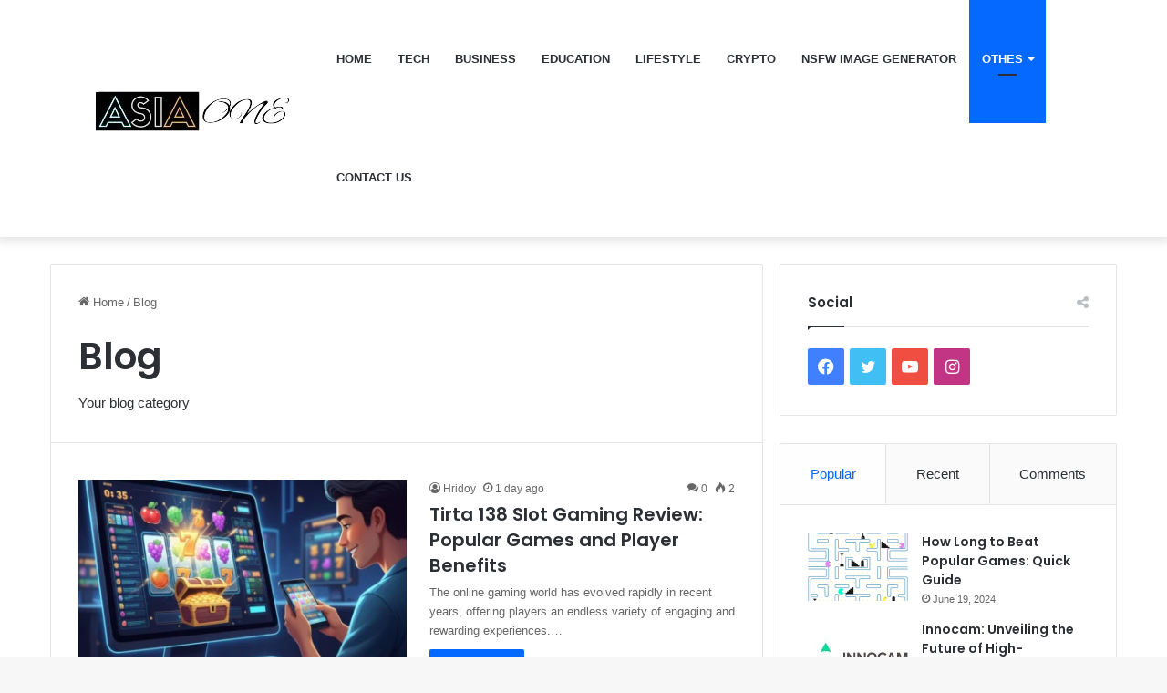

--- FILE ---
content_type: text/html; charset=UTF-8
request_url: https://asiaone.co.uk/category/blog/
body_size: 25056
content:
<!DOCTYPE html>
<html lang="en-US" class="" data-skin="light" prefix="og: https://ogp.me/ns#">
<head>
	<meta charset="UTF-8" />
	<link rel="profile" href="https://gmpg.org/xfn/11" />
	
<meta http-equiv='x-dns-prefetch-control' content='on'>
<link rel='dns-prefetch' href='//cdnjs.cloudflare.com' />
<link rel='dns-prefetch' href='//ajax.googleapis.com' />
<link rel='dns-prefetch' href='//fonts.googleapis.com' />
<link rel='dns-prefetch' href='//fonts.gstatic.com' />
<link rel='dns-prefetch' href='//s.gravatar.com' />
<link rel='dns-prefetch' href='//www.google-analytics.com' />
<link rel='preload' as='script' href='https://ajax.googleapis.com/ajax/libs/webfont/1/webfont.js'>

<!-- Search Engine Optimization by Rank Math - https://rankmath.com/ -->
<title>Blog &#045; Asia One UK</title>
<meta name="description" content="Your blog category"/>
<meta name="robots" content="follow, index, max-snippet:-1, max-video-preview:-1, max-image-preview:large"/>
<link rel="canonical" href="https://asiaone.co.uk/category/blog/" />
<link rel="next" href="https://asiaone.co.uk/category/blog/page/2/" />
<meta property="og:locale" content="en_US" />
<meta property="og:type" content="article" />
<meta property="og:title" content="Blog &#045; Asia One UK" />
<meta property="og:description" content="Your blog category" />
<meta property="og:url" content="https://asiaone.co.uk/category/blog/" />
<meta property="og:site_name" content="Asia One UK" />
<meta name="twitter:card" content="summary_large_image" />
<meta name="twitter:title" content="Blog &#045; Asia One UK" />
<meta name="twitter:description" content="Your blog category" />
<meta name="twitter:label1" content="Posts" />
<meta name="twitter:data1" content="354" />
<script type="application/ld+json" class="rank-math-schema">{"@context":"https://schema.org","@graph":[{"@type":"Organization","@id":"https://asiaone.co.uk/#organization","name":"Asia One UK","url":"https://asiaone.co.uk"},{"@type":"WebSite","@id":"https://asiaone.co.uk/#website","url":"https://asiaone.co.uk","name":"Asia One UK","publisher":{"@id":"https://asiaone.co.uk/#organization"},"inLanguage":"en-US"},{"@type":"CollectionPage","@id":"https://asiaone.co.uk/category/blog/#webpage","url":"https://asiaone.co.uk/category/blog/","name":"Blog &#045; Asia One UK","isPartOf":{"@id":"https://asiaone.co.uk/#website"},"inLanguage":"en-US"}]}</script>
<!-- /Rank Math WordPress SEO plugin -->

<link rel='dns-prefetch' href='//www.googletagmanager.com' />
<link rel="alternate" type="application/rss+xml" title="Asia One UK &raquo; Feed" href="https://asiaone.co.uk/feed/" />
<link rel="alternate" type="application/rss+xml" title="Asia One UK &raquo; Comments Feed" href="https://asiaone.co.uk/comments/feed/" />
<link rel="alternate" type="application/rss+xml" title="Asia One UK &raquo; Blog Category Feed" href="https://asiaone.co.uk/category/blog/feed/" />

		<style type="text/css">
			:root{
			
					--main-nav-background: #FFFFFF;
					--main-nav-secondry-background: rgba(0,0,0,0.03);
					--main-nav-primary-color: #0088ff;
					--main-nav-contrast-primary-color: #FFFFFF;
					--main-nav-text-color: #2c2f34;
					--main-nav-secondry-text-color: rgba(0,0,0,0.5);
					--main-nav-main-border-color: rgba(0,0,0,0.1);
					--main-nav-secondry-border-color: rgba(0,0,0,0.08);
				
			}
		</style>
	<meta name="viewport" content="width=device-width, initial-scale=1.0" /><script type="text/javascript">
/* <![CDATA[ */
window._wpemojiSettings = {"baseUrl":"https:\/\/s.w.org\/images\/core\/emoji\/15.0.3\/72x72\/","ext":".png","svgUrl":"https:\/\/s.w.org\/images\/core\/emoji\/15.0.3\/svg\/","svgExt":".svg","source":{"concatemoji":"https:\/\/asiaone.co.uk\/wp-includes\/js\/wp-emoji-release.min.js?ver=6.5.5"}};
/*! This file is auto-generated */
!function(i,n){var o,s,e;function c(e){try{var t={supportTests:e,timestamp:(new Date).valueOf()};sessionStorage.setItem(o,JSON.stringify(t))}catch(e){}}function p(e,t,n){e.clearRect(0,0,e.canvas.width,e.canvas.height),e.fillText(t,0,0);var t=new Uint32Array(e.getImageData(0,0,e.canvas.width,e.canvas.height).data),r=(e.clearRect(0,0,e.canvas.width,e.canvas.height),e.fillText(n,0,0),new Uint32Array(e.getImageData(0,0,e.canvas.width,e.canvas.height).data));return t.every(function(e,t){return e===r[t]})}function u(e,t,n){switch(t){case"flag":return n(e,"\ud83c\udff3\ufe0f\u200d\u26a7\ufe0f","\ud83c\udff3\ufe0f\u200b\u26a7\ufe0f")?!1:!n(e,"\ud83c\uddfa\ud83c\uddf3","\ud83c\uddfa\u200b\ud83c\uddf3")&&!n(e,"\ud83c\udff4\udb40\udc67\udb40\udc62\udb40\udc65\udb40\udc6e\udb40\udc67\udb40\udc7f","\ud83c\udff4\u200b\udb40\udc67\u200b\udb40\udc62\u200b\udb40\udc65\u200b\udb40\udc6e\u200b\udb40\udc67\u200b\udb40\udc7f");case"emoji":return!n(e,"\ud83d\udc26\u200d\u2b1b","\ud83d\udc26\u200b\u2b1b")}return!1}function f(e,t,n){var r="undefined"!=typeof WorkerGlobalScope&&self instanceof WorkerGlobalScope?new OffscreenCanvas(300,150):i.createElement("canvas"),a=r.getContext("2d",{willReadFrequently:!0}),o=(a.textBaseline="top",a.font="600 32px Arial",{});return e.forEach(function(e){o[e]=t(a,e,n)}),o}function t(e){var t=i.createElement("script");t.src=e,t.defer=!0,i.head.appendChild(t)}"undefined"!=typeof Promise&&(o="wpEmojiSettingsSupports",s=["flag","emoji"],n.supports={everything:!0,everythingExceptFlag:!0},e=new Promise(function(e){i.addEventListener("DOMContentLoaded",e,{once:!0})}),new Promise(function(t){var n=function(){try{var e=JSON.parse(sessionStorage.getItem(o));if("object"==typeof e&&"number"==typeof e.timestamp&&(new Date).valueOf()<e.timestamp+604800&&"object"==typeof e.supportTests)return e.supportTests}catch(e){}return null}();if(!n){if("undefined"!=typeof Worker&&"undefined"!=typeof OffscreenCanvas&&"undefined"!=typeof URL&&URL.createObjectURL&&"undefined"!=typeof Blob)try{var e="postMessage("+f.toString()+"("+[JSON.stringify(s),u.toString(),p.toString()].join(",")+"));",r=new Blob([e],{type:"text/javascript"}),a=new Worker(URL.createObjectURL(r),{name:"wpTestEmojiSupports"});return void(a.onmessage=function(e){c(n=e.data),a.terminate(),t(n)})}catch(e){}c(n=f(s,u,p))}t(n)}).then(function(e){for(var t in e)n.supports[t]=e[t],n.supports.everything=n.supports.everything&&n.supports[t],"flag"!==t&&(n.supports.everythingExceptFlag=n.supports.everythingExceptFlag&&n.supports[t]);n.supports.everythingExceptFlag=n.supports.everythingExceptFlag&&!n.supports.flag,n.DOMReady=!1,n.readyCallback=function(){n.DOMReady=!0}}).then(function(){return e}).then(function(){var e;n.supports.everything||(n.readyCallback(),(e=n.source||{}).concatemoji?t(e.concatemoji):e.wpemoji&&e.twemoji&&(t(e.twemoji),t(e.wpemoji)))}))}((window,document),window._wpemojiSettings);
/* ]]> */
</script>
<style id='wp-emoji-styles-inline-css' type='text/css'>

	img.wp-smiley, img.emoji {
		display: inline !important;
		border: none !important;
		box-shadow: none !important;
		height: 1em !important;
		width: 1em !important;
		margin: 0 0.07em !important;
		vertical-align: -0.1em !important;
		background: none !important;
		padding: 0 !important;
	}
</style>
<style id='rank-math-toc-block-style-inline-css' type='text/css'>
.wp-block-rank-math-toc-block nav ol{counter-reset:item}.wp-block-rank-math-toc-block nav ol li{display:block}.wp-block-rank-math-toc-block nav ol li:before{content:counters(item, ".") ". ";counter-increment:item}

</style>
<style id='rank-math-rich-snippet-style-inline-css' type='text/css'>
/*!
* Plugin:  Rank Math
* URL: https://rankmath.com/wordpress/plugin/seo-suite/
* Name:  rank-math-review-snippet.css
*/@-webkit-keyframes spin{0%{-webkit-transform:rotate(0deg)}100%{-webkit-transform:rotate(-360deg)}}@keyframes spin{0%{-webkit-transform:rotate(0deg)}100%{-webkit-transform:rotate(-360deg)}}@keyframes bounce{from{-webkit-transform:translateY(0px);transform:translateY(0px)}to{-webkit-transform:translateY(-5px);transform:translateY(-5px)}}@-webkit-keyframes bounce{from{-webkit-transform:translateY(0px);transform:translateY(0px)}to{-webkit-transform:translateY(-5px);transform:translateY(-5px)}}@-webkit-keyframes loading{0%{background-size:20% 50% ,20% 50% ,20% 50%}20%{background-size:20% 20% ,20% 50% ,20% 50%}40%{background-size:20% 100%,20% 20% ,20% 50%}60%{background-size:20% 50% ,20% 100%,20% 20%}80%{background-size:20% 50% ,20% 50% ,20% 100%}100%{background-size:20% 50% ,20% 50% ,20% 50%}}@keyframes loading{0%{background-size:20% 50% ,20% 50% ,20% 50%}20%{background-size:20% 20% ,20% 50% ,20% 50%}40%{background-size:20% 100%,20% 20% ,20% 50%}60%{background-size:20% 50% ,20% 100%,20% 20%}80%{background-size:20% 50% ,20% 50% ,20% 100%}100%{background-size:20% 50% ,20% 50% ,20% 50%}}:root{--rankmath-wp-adminbar-height: 0}#rank-math-rich-snippet-wrapper{overflow:hidden}#rank-math-rich-snippet-wrapper h5.rank-math-title{display:block;font-size:18px;line-height:1.4}#rank-math-rich-snippet-wrapper .rank-math-review-image{float:right;max-width:40%;margin-left:15px}#rank-math-rich-snippet-wrapper .rank-math-review-data{margin-bottom:15px}#rank-math-rich-snippet-wrapper .rank-math-total-wrapper{width:100%;padding:0 0 20px 0;float:left;clear:both;position:relative;-webkit-box-sizing:border-box;box-sizing:border-box}#rank-math-rich-snippet-wrapper .rank-math-total-wrapper .rank-math-total{border:0;display:block;margin:0;width:auto;float:left;text-align:left;padding:0;font-size:24px;line-height:1;font-weight:700;-webkit-box-sizing:border-box;box-sizing:border-box;overflow:hidden}#rank-math-rich-snippet-wrapper .rank-math-total-wrapper .rank-math-review-star{float:left;margin-left:15px;margin-top:5px;position:relative;z-index:99;line-height:1}#rank-math-rich-snippet-wrapper .rank-math-total-wrapper .rank-math-review-star .rank-math-review-result-wrapper{display:inline-block;white-space:nowrap;position:relative;color:#e7e7e7}#rank-math-rich-snippet-wrapper .rank-math-total-wrapper .rank-math-review-star .rank-math-review-result-wrapper .rank-math-review-result{position:absolute;top:0;left:0;overflow:hidden;white-space:nowrap;color:#ffbe01}#rank-math-rich-snippet-wrapper .rank-math-total-wrapper .rank-math-review-star .rank-math-review-result-wrapper i{font-size:18px;-webkit-text-stroke-width:1px;font-style:normal;padding:0 2px;line-height:inherit}#rank-math-rich-snippet-wrapper .rank-math-total-wrapper .rank-math-review-star .rank-math-review-result-wrapper i:before{content:"\2605"}body.rtl #rank-math-rich-snippet-wrapper .rank-math-review-image{float:left;margin-left:0;margin-right:15px}body.rtl #rank-math-rich-snippet-wrapper .rank-math-total-wrapper .rank-math-total{float:right}body.rtl #rank-math-rich-snippet-wrapper .rank-math-total-wrapper .rank-math-review-star{float:right;margin-left:0;margin-right:15px}body.rtl #rank-math-rich-snippet-wrapper .rank-math-total-wrapper .rank-math-review-star .rank-math-review-result{left:auto;right:0}@media screen and (max-width: 480px){#rank-math-rich-snippet-wrapper .rank-math-review-image{display:block;max-width:100%;width:100%;text-align:center;margin-right:0}#rank-math-rich-snippet-wrapper .rank-math-review-data{clear:both}}.clear{clear:both}

</style>
<style id='global-styles-inline-css' type='text/css'>
body{--wp--preset--color--black: #000000;--wp--preset--color--cyan-bluish-gray: #abb8c3;--wp--preset--color--white: #ffffff;--wp--preset--color--pale-pink: #f78da7;--wp--preset--color--vivid-red: #cf2e2e;--wp--preset--color--luminous-vivid-orange: #ff6900;--wp--preset--color--luminous-vivid-amber: #fcb900;--wp--preset--color--light-green-cyan: #7bdcb5;--wp--preset--color--vivid-green-cyan: #00d084;--wp--preset--color--pale-cyan-blue: #8ed1fc;--wp--preset--color--vivid-cyan-blue: #0693e3;--wp--preset--color--vivid-purple: #9b51e0;--wp--preset--gradient--vivid-cyan-blue-to-vivid-purple: linear-gradient(135deg,rgba(6,147,227,1) 0%,rgb(155,81,224) 100%);--wp--preset--gradient--light-green-cyan-to-vivid-green-cyan: linear-gradient(135deg,rgb(122,220,180) 0%,rgb(0,208,130) 100%);--wp--preset--gradient--luminous-vivid-amber-to-luminous-vivid-orange: linear-gradient(135deg,rgba(252,185,0,1) 0%,rgba(255,105,0,1) 100%);--wp--preset--gradient--luminous-vivid-orange-to-vivid-red: linear-gradient(135deg,rgba(255,105,0,1) 0%,rgb(207,46,46) 100%);--wp--preset--gradient--very-light-gray-to-cyan-bluish-gray: linear-gradient(135deg,rgb(238,238,238) 0%,rgb(169,184,195) 100%);--wp--preset--gradient--cool-to-warm-spectrum: linear-gradient(135deg,rgb(74,234,220) 0%,rgb(151,120,209) 20%,rgb(207,42,186) 40%,rgb(238,44,130) 60%,rgb(251,105,98) 80%,rgb(254,248,76) 100%);--wp--preset--gradient--blush-light-purple: linear-gradient(135deg,rgb(255,206,236) 0%,rgb(152,150,240) 100%);--wp--preset--gradient--blush-bordeaux: linear-gradient(135deg,rgb(254,205,165) 0%,rgb(254,45,45) 50%,rgb(107,0,62) 100%);--wp--preset--gradient--luminous-dusk: linear-gradient(135deg,rgb(255,203,112) 0%,rgb(199,81,192) 50%,rgb(65,88,208) 100%);--wp--preset--gradient--pale-ocean: linear-gradient(135deg,rgb(255,245,203) 0%,rgb(182,227,212) 50%,rgb(51,167,181) 100%);--wp--preset--gradient--electric-grass: linear-gradient(135deg,rgb(202,248,128) 0%,rgb(113,206,126) 100%);--wp--preset--gradient--midnight: linear-gradient(135deg,rgb(2,3,129) 0%,rgb(40,116,252) 100%);--wp--preset--font-size--small: 13px;--wp--preset--font-size--medium: 20px;--wp--preset--font-size--large: 36px;--wp--preset--font-size--x-large: 42px;--wp--preset--spacing--20: 0.44rem;--wp--preset--spacing--30: 0.67rem;--wp--preset--spacing--40: 1rem;--wp--preset--spacing--50: 1.5rem;--wp--preset--spacing--60: 2.25rem;--wp--preset--spacing--70: 3.38rem;--wp--preset--spacing--80: 5.06rem;--wp--preset--shadow--natural: 6px 6px 9px rgba(0, 0, 0, 0.2);--wp--preset--shadow--deep: 12px 12px 50px rgba(0, 0, 0, 0.4);--wp--preset--shadow--sharp: 6px 6px 0px rgba(0, 0, 0, 0.2);--wp--preset--shadow--outlined: 6px 6px 0px -3px rgba(255, 255, 255, 1), 6px 6px rgba(0, 0, 0, 1);--wp--preset--shadow--crisp: 6px 6px 0px rgba(0, 0, 0, 1);}:where(.is-layout-flex){gap: 0.5em;}:where(.is-layout-grid){gap: 0.5em;}body .is-layout-flex{display: flex;}body .is-layout-flex{flex-wrap: wrap;align-items: center;}body .is-layout-flex > *{margin: 0;}body .is-layout-grid{display: grid;}body .is-layout-grid > *{margin: 0;}:where(.wp-block-columns.is-layout-flex){gap: 2em;}:where(.wp-block-columns.is-layout-grid){gap: 2em;}:where(.wp-block-post-template.is-layout-flex){gap: 1.25em;}:where(.wp-block-post-template.is-layout-grid){gap: 1.25em;}.has-black-color{color: var(--wp--preset--color--black) !important;}.has-cyan-bluish-gray-color{color: var(--wp--preset--color--cyan-bluish-gray) !important;}.has-white-color{color: var(--wp--preset--color--white) !important;}.has-pale-pink-color{color: var(--wp--preset--color--pale-pink) !important;}.has-vivid-red-color{color: var(--wp--preset--color--vivid-red) !important;}.has-luminous-vivid-orange-color{color: var(--wp--preset--color--luminous-vivid-orange) !important;}.has-luminous-vivid-amber-color{color: var(--wp--preset--color--luminous-vivid-amber) !important;}.has-light-green-cyan-color{color: var(--wp--preset--color--light-green-cyan) !important;}.has-vivid-green-cyan-color{color: var(--wp--preset--color--vivid-green-cyan) !important;}.has-pale-cyan-blue-color{color: var(--wp--preset--color--pale-cyan-blue) !important;}.has-vivid-cyan-blue-color{color: var(--wp--preset--color--vivid-cyan-blue) !important;}.has-vivid-purple-color{color: var(--wp--preset--color--vivid-purple) !important;}.has-black-background-color{background-color: var(--wp--preset--color--black) !important;}.has-cyan-bluish-gray-background-color{background-color: var(--wp--preset--color--cyan-bluish-gray) !important;}.has-white-background-color{background-color: var(--wp--preset--color--white) !important;}.has-pale-pink-background-color{background-color: var(--wp--preset--color--pale-pink) !important;}.has-vivid-red-background-color{background-color: var(--wp--preset--color--vivid-red) !important;}.has-luminous-vivid-orange-background-color{background-color: var(--wp--preset--color--luminous-vivid-orange) !important;}.has-luminous-vivid-amber-background-color{background-color: var(--wp--preset--color--luminous-vivid-amber) !important;}.has-light-green-cyan-background-color{background-color: var(--wp--preset--color--light-green-cyan) !important;}.has-vivid-green-cyan-background-color{background-color: var(--wp--preset--color--vivid-green-cyan) !important;}.has-pale-cyan-blue-background-color{background-color: var(--wp--preset--color--pale-cyan-blue) !important;}.has-vivid-cyan-blue-background-color{background-color: var(--wp--preset--color--vivid-cyan-blue) !important;}.has-vivid-purple-background-color{background-color: var(--wp--preset--color--vivid-purple) !important;}.has-black-border-color{border-color: var(--wp--preset--color--black) !important;}.has-cyan-bluish-gray-border-color{border-color: var(--wp--preset--color--cyan-bluish-gray) !important;}.has-white-border-color{border-color: var(--wp--preset--color--white) !important;}.has-pale-pink-border-color{border-color: var(--wp--preset--color--pale-pink) !important;}.has-vivid-red-border-color{border-color: var(--wp--preset--color--vivid-red) !important;}.has-luminous-vivid-orange-border-color{border-color: var(--wp--preset--color--luminous-vivid-orange) !important;}.has-luminous-vivid-amber-border-color{border-color: var(--wp--preset--color--luminous-vivid-amber) !important;}.has-light-green-cyan-border-color{border-color: var(--wp--preset--color--light-green-cyan) !important;}.has-vivid-green-cyan-border-color{border-color: var(--wp--preset--color--vivid-green-cyan) !important;}.has-pale-cyan-blue-border-color{border-color: var(--wp--preset--color--pale-cyan-blue) !important;}.has-vivid-cyan-blue-border-color{border-color: var(--wp--preset--color--vivid-cyan-blue) !important;}.has-vivid-purple-border-color{border-color: var(--wp--preset--color--vivid-purple) !important;}.has-vivid-cyan-blue-to-vivid-purple-gradient-background{background: var(--wp--preset--gradient--vivid-cyan-blue-to-vivid-purple) !important;}.has-light-green-cyan-to-vivid-green-cyan-gradient-background{background: var(--wp--preset--gradient--light-green-cyan-to-vivid-green-cyan) !important;}.has-luminous-vivid-amber-to-luminous-vivid-orange-gradient-background{background: var(--wp--preset--gradient--luminous-vivid-amber-to-luminous-vivid-orange) !important;}.has-luminous-vivid-orange-to-vivid-red-gradient-background{background: var(--wp--preset--gradient--luminous-vivid-orange-to-vivid-red) !important;}.has-very-light-gray-to-cyan-bluish-gray-gradient-background{background: var(--wp--preset--gradient--very-light-gray-to-cyan-bluish-gray) !important;}.has-cool-to-warm-spectrum-gradient-background{background: var(--wp--preset--gradient--cool-to-warm-spectrum) !important;}.has-blush-light-purple-gradient-background{background: var(--wp--preset--gradient--blush-light-purple) !important;}.has-blush-bordeaux-gradient-background{background: var(--wp--preset--gradient--blush-bordeaux) !important;}.has-luminous-dusk-gradient-background{background: var(--wp--preset--gradient--luminous-dusk) !important;}.has-pale-ocean-gradient-background{background: var(--wp--preset--gradient--pale-ocean) !important;}.has-electric-grass-gradient-background{background: var(--wp--preset--gradient--electric-grass) !important;}.has-midnight-gradient-background{background: var(--wp--preset--gradient--midnight) !important;}.has-small-font-size{font-size: var(--wp--preset--font-size--small) !important;}.has-medium-font-size{font-size: var(--wp--preset--font-size--medium) !important;}.has-large-font-size{font-size: var(--wp--preset--font-size--large) !important;}.has-x-large-font-size{font-size: var(--wp--preset--font-size--x-large) !important;}
.wp-block-navigation a:where(:not(.wp-element-button)){color: inherit;}
:where(.wp-block-post-template.is-layout-flex){gap: 1.25em;}:where(.wp-block-post-template.is-layout-grid){gap: 1.25em;}
:where(.wp-block-columns.is-layout-flex){gap: 2em;}:where(.wp-block-columns.is-layout-grid){gap: 2em;}
.wp-block-pullquote{font-size: 1.5em;line-height: 1.6;}
</style>
<link rel='stylesheet' id='contact-form-7-css' href='https://asiaone.co.uk/wp-content/plugins/contact-form-7/includes/css/styles.css?ver=5.9.8' type='text/css' media='all' />
<link rel='stylesheet' id='taqyeem-buttons-style-css' href='https://asiaone.co.uk/wp-content/plugins/taqyeem-buttons/assets/style.css?ver=6.5.5' type='text/css' media='all' />
<link rel='stylesheet' id='ez-toc-css' href='https://asiaone.co.uk/wp-content/plugins/easy-table-of-contents/assets/css/screen.min.css?ver=2.0.71' type='text/css' media='all' />
<style id='ez-toc-inline-css' type='text/css'>
div#ez-toc-container .ez-toc-title {font-size: 120%;}div#ez-toc-container .ez-toc-title {font-weight: 500;}div#ez-toc-container ul li {font-size: 95%;}div#ez-toc-container ul li {font-weight: 500;}div#ez-toc-container nav ul ul li {font-size: 90%;}
.ez-toc-container-direction {direction: ltr;}.ez-toc-counter ul{counter-reset: item ;}.ez-toc-counter nav ul li a::before {content: counters(item, '.', decimal) '. ';display: inline-block;counter-increment: item;flex-grow: 0;flex-shrink: 0;margin-right: .2em; float: left; }.ez-toc-widget-direction {direction: ltr;}.ez-toc-widget-container ul{counter-reset: item ;}.ez-toc-widget-container nav ul li a::before {content: counters(item, '.', decimal) '. ';display: inline-block;counter-increment: item;flex-grow: 0;flex-shrink: 0;margin-right: .2em; float: left; }
</style>
<link rel='stylesheet' id='wpuf-layout1-css' href='https://asiaone.co.uk/wp-content/plugins/wp-user-frontend/assets/css/frontend-form/layout1.css?ver=4.0.14' type='text/css' media='all' />
<link rel='stylesheet' id='wpuf-frontend-forms-css' href='https://asiaone.co.uk/wp-content/plugins/wp-user-frontend/assets/css/frontend-forms.css?ver=4.0.14' type='text/css' media='all' />
<link rel='stylesheet' id='wpuf-sweetalert2-css' href='https://asiaone.co.uk/wp-content/plugins/wp-user-frontend/assets/vendor/sweetalert2/dist/sweetalert2.css?ver=11.4.19' type='text/css' media='all' />
<link rel='stylesheet' id='wpuf-jquery-ui-css' href='https://asiaone.co.uk/wp-content/plugins/wp-user-frontend/assets/css/jquery-ui-1.9.1.custom.css?ver=1.9.1' type='text/css' media='all' />
<link rel='stylesheet' id='tie-css-base-css' href='https://asiaone.co.uk/wp-content/themes/jannah/assets/css/base.min.css?ver=6.2.1' type='text/css' media='all' />
<link rel='stylesheet' id='tie-css-styles-css' href='https://asiaone.co.uk/wp-content/themes/jannah/assets/css/style.min.css?ver=6.2.1' type='text/css' media='all' />
<link rel='stylesheet' id='tie-css-widgets-css' href='https://asiaone.co.uk/wp-content/themes/jannah/assets/css/widgets.min.css?ver=6.2.1' type='text/css' media='all' />
<link rel='stylesheet' id='tie-css-helpers-css' href='https://asiaone.co.uk/wp-content/themes/jannah/assets/css/helpers.min.css?ver=6.2.1' type='text/css' media='all' />
<link rel='stylesheet' id='tie-fontawesome5-css' href='https://asiaone.co.uk/wp-content/themes/jannah/assets/css/fontawesome.css?ver=6.2.1' type='text/css' media='all' />
<link rel='stylesheet' id='tie-css-ilightbox-css' href='https://asiaone.co.uk/wp-content/themes/jannah/assets/ilightbox/dark-skin/skin.css?ver=6.2.1' type='text/css' media='all' />
<link rel='stylesheet' id='tie-css-shortcodes-css' href='https://asiaone.co.uk/wp-content/themes/jannah/assets/css/plugins/shortcodes.min.css?ver=6.2.1' type='text/css' media='all' />
<link rel='stylesheet' id='taqyeem-styles-css' href='https://asiaone.co.uk/wp-content/themes/jannah/assets/css/plugins/taqyeem.min.css?ver=6.2.1' type='text/css' media='all' />
<style id='taqyeem-styles-inline-css' type='text/css'>
.wf-active .logo-text,.wf-active h1,.wf-active h2,.wf-active h3,.wf-active h4,.wf-active h5,.wf-active h6,.wf-active .the-subtitle{font-family: 'Poppins';}#main-nav .main-menu > ul > li > a{text-transform: uppercase;}.tie-cat-75,.tie-cat-item-75 > span{background-color:#e67e22 !important;color:#FFFFFF !important;}.tie-cat-75:after{border-top-color:#e67e22 !important;}.tie-cat-75:hover{background-color:#c86004 !important;}.tie-cat-75:hover:after{border-top-color:#c86004 !important;}.tie-cat-82,.tie-cat-item-82 > span{background-color:#2ecc71 !important;color:#FFFFFF !important;}.tie-cat-82:after{border-top-color:#2ecc71 !important;}.tie-cat-82:hover{background-color:#10ae53 !important;}.tie-cat-82:hover:after{border-top-color:#10ae53 !important;}.tie-cat-67,.tie-cat-item-67 > span{background-color:#9b59b6 !important;color:#FFFFFF !important;}.tie-cat-67:after{border-top-color:#9b59b6 !important;}.tie-cat-67:hover{background-color:#7d3b98 !important;}.tie-cat-67:hover:after{border-top-color:#7d3b98 !important;}.tie-cat-86,.tie-cat-item-86 > span{background-color:#34495e !important;color:#FFFFFF !important;}.tie-cat-86:after{border-top-color:#34495e !important;}.tie-cat-86:hover{background-color:#162b40 !important;}.tie-cat-86:hover:after{border-top-color:#162b40 !important;}.tie-cat-64,.tie-cat-item-64 > span{background-color:#795548 !important;color:#FFFFFF !important;}.tie-cat-64:after{border-top-color:#795548 !important;}.tie-cat-64:hover{background-color:#5b372a !important;}.tie-cat-64:hover:after{border-top-color:#5b372a !important;}.tie-cat-65,.tie-cat-item-65 > span{background-color:#4CAF50 !important;color:#FFFFFF !important;}.tie-cat-65:after{border-top-color:#4CAF50 !important;}.tie-cat-65:hover{background-color:#2e9132 !important;}.tie-cat-65:hover:after{border-top-color:#2e9132 !important;}@media (max-width: 991px){.side-aside.dark-skin{background: #2f88d6;background: -webkit-linear-gradient(135deg,#5933a2,#2f88d6 );background: -moz-linear-gradient(135deg,#5933a2,#2f88d6 );background: -o-linear-gradient(135deg,#5933a2,#2f88d6 );background: linear-gradient(135deg,#2f88d6,#5933a2 );}}.tie-insta-header {margin-bottom: 15px;}.tie-insta-avatar a {width: 70px;height: 70px;display: block;position: relative;float: left;margin-right: 15px;margin-bottom: 15px;}.tie-insta-avatar a:before {content: "";position: absolute;width: calc(100% + 6px);height: calc(100% + 6px);left: -3px;top: -3px;border-radius: 50%;background: #d6249f;background: radial-gradient(circle at 30% 107%,#fdf497 0%,#fdf497 5%,#fd5949 45%,#d6249f 60%,#285AEB 90%);}.tie-insta-avatar a:after {position: absolute;content: "";width: calc(100% + 3px);height: calc(100% + 3px);left: -2px;top: -2px;border-radius: 50%;background: #fff;}.dark-skin .tie-insta-avatar a:after {background: #27292d;}.tie-insta-avatar img {border-radius: 50%;position: relative;z-index: 2;transition: all 0.25s;}.tie-insta-avatar img:hover {box-shadow: 0px 0px 15px 0 #6b54c6;}.tie-insta-info {font-size: 1.3em;font-weight: bold;margin-bottom: 5px;}
</style>
<script type="text/javascript" src="https://asiaone.co.uk/wp-includes/js/dist/vendor/wp-polyfill-inert.min.js?ver=3.1.2" id="wp-polyfill-inert-js"></script>
<script type="text/javascript" src="https://asiaone.co.uk/wp-includes/js/dist/vendor/regenerator-runtime.min.js?ver=0.14.0" id="regenerator-runtime-js"></script>
<script type="text/javascript" src="https://asiaone.co.uk/wp-includes/js/dist/vendor/wp-polyfill.min.js?ver=3.15.0" id="wp-polyfill-js"></script>
<script type="text/javascript" src="https://asiaone.co.uk/wp-includes/js/dist/hooks.min.js?ver=2810c76e705dd1a53b18" id="wp-hooks-js"></script>
<script type="text/javascript" src="https://asiaone.co.uk/wp-includes/js/dist/i18n.min.js?ver=5e580eb46a90c2b997e6" id="wp-i18n-js"></script>
<script type="text/javascript" id="wp-i18n-js-after">
/* <![CDATA[ */
wp.i18n.setLocaleData( { 'text direction\u0004ltr': [ 'ltr' ] } );
/* ]]> */
</script>
<script type="text/javascript" src="https://asiaone.co.uk/wp-includes/js/jquery/jquery.min.js?ver=3.7.1" id="jquery-core-js"></script>
<script type="text/javascript" src="https://asiaone.co.uk/wp-includes/js/jquery/jquery-migrate.min.js?ver=3.4.1" id="jquery-migrate-js"></script>
<script type="text/javascript" src="https://asiaone.co.uk/wp-includes/js/clipboard.min.js?ver=2.0.11" id="clipboard-js"></script>
<script type="text/javascript" src="https://asiaone.co.uk/wp-includes/js/plupload/moxie.min.js?ver=1.3.5" id="moxiejs-js"></script>
<script type="text/javascript" src="https://asiaone.co.uk/wp-includes/js/plupload/plupload.min.js?ver=2.1.9" id="plupload-js"></script>
<script type="text/javascript" src="https://asiaone.co.uk/wp-includes/js/underscore.min.js?ver=1.13.4" id="underscore-js"></script>
<script type="text/javascript" src="https://asiaone.co.uk/wp-includes/js/dist/dom-ready.min.js?ver=f77871ff7694fffea381" id="wp-dom-ready-js"></script>
<script type="text/javascript" src="https://asiaone.co.uk/wp-includes/js/dist/a11y.min.js?ver=d90eebea464f6c09bfd5" id="wp-a11y-js"></script>
<script type="text/javascript" id="plupload-handlers-js-extra">
/* <![CDATA[ */
var pluploadL10n = {"queue_limit_exceeded":"You have attempted to queue too many files.","file_exceeds_size_limit":"%s exceeds the maximum upload size for this site.","zero_byte_file":"This file is empty. Please try another.","invalid_filetype":"Sorry, you are not allowed to upload this file type.","not_an_image":"This file is not an image. Please try another.","image_memory_exceeded":"Memory exceeded. Please try another smaller file.","image_dimensions_exceeded":"This is larger than the maximum size. Please try another.","default_error":"An error occurred in the upload. Please try again later.","missing_upload_url":"There was a configuration error. Please contact the server administrator.","upload_limit_exceeded":"You may only upload 1 file.","http_error":"Unexpected response from the server. The file may have been uploaded successfully. Check in the Media Library or reload the page.","http_error_image":"The server cannot process the image. This can happen if the server is busy or does not have enough resources to complete the task. Uploading a smaller image may help. Suggested maximum size is 2560 pixels.","upload_failed":"Upload failed.","big_upload_failed":"Please try uploading this file with the %1$sbrowser uploader%2$s.","big_upload_queued":"%s exceeds the maximum upload size for the multi-file uploader when used in your browser.","io_error":"IO error.","security_error":"Security error.","file_cancelled":"File canceled.","upload_stopped":"Upload stopped.","dismiss":"Dismiss","crunching":"Crunching\u2026","deleted":"moved to the Trash.","error_uploading":"\u201c%s\u201d has failed to upload.","unsupported_image":"This image cannot be displayed in a web browser. For best results convert it to JPEG before uploading.","noneditable_image":"This image cannot be processed by the web server. Convert it to JPEG or PNG before uploading.","file_url_copied":"The file URL has been copied to your clipboard"};
/* ]]> */
</script>
<script type="text/javascript" src="https://asiaone.co.uk/wp-includes/js/plupload/handlers.min.js?ver=6.5.5" id="plupload-handlers-js"></script>
<link rel="https://api.w.org/" href="https://asiaone.co.uk/wp-json/" /><link rel="alternate" type="application/json" href="https://asiaone.co.uk/wp-json/wp/v2/categories/1" /><link rel="EditURI" type="application/rsd+xml" title="RSD" href="https://asiaone.co.uk/xmlrpc.php?rsd" />
<meta name="generator" content="WordPress 6.5.5" />
<meta name="generator" content="Site Kit by Google 1.142.0" /><script type='text/javascript'>
/* <![CDATA[ */
var taqyeem = {"ajaxurl":"https://asiaone.co.uk/wp-admin/admin-ajax.php" , "your_rating":"Your Rating:"};
/* ]]> */
</script>

        <style>

        </style>
        <meta http-equiv="X-UA-Compatible" content="IE=edge">
<meta name="generator" content="Elementor 3.25.10; features: e_font_icon_svg, additional_custom_breakpoints, e_optimized_control_loading; settings: css_print_method-external, google_font-enabled, font_display-swap">
			<style>
				.e-con.e-parent:nth-of-type(n+4):not(.e-lazyloaded):not(.e-no-lazyload),
				.e-con.e-parent:nth-of-type(n+4):not(.e-lazyloaded):not(.e-no-lazyload) * {
					background-image: none !important;
				}
				@media screen and (max-height: 1024px) {
					.e-con.e-parent:nth-of-type(n+3):not(.e-lazyloaded):not(.e-no-lazyload),
					.e-con.e-parent:nth-of-type(n+3):not(.e-lazyloaded):not(.e-no-lazyload) * {
						background-image: none !important;
					}
				}
				@media screen and (max-height: 640px) {
					.e-con.e-parent:nth-of-type(n+2):not(.e-lazyloaded):not(.e-no-lazyload),
					.e-con.e-parent:nth-of-type(n+2):not(.e-lazyloaded):not(.e-no-lazyload) * {
						background-image: none !important;
					}
				}
			</style>
			<style type="text/css">div#pfytopbar.pfy-top-bar, header.benqu-main-header.pfy-header-4 div#pfytopbar.pfy-top-bar{background-color:#53296b;}</style><link rel="icon" href="https://asiaone.co.uk/wp-content/uploads/2024/04/cropped-o-32x32.png" sizes="32x32" />
<link rel="icon" href="https://asiaone.co.uk/wp-content/uploads/2024/04/cropped-o-192x192.png" sizes="192x192" />
<link rel="apple-touch-icon" href="https://asiaone.co.uk/wp-content/uploads/2024/04/cropped-o-180x180.png" />
<meta name="msapplication-TileImage" content="https://asiaone.co.uk/wp-content/uploads/2024/04/cropped-o-270x270.png" />
</head>

<body id="tie-body" class="archive category category-blog category-1 tie-no-js wrapper-has-shadow block-head-1 magazine1 is-thumb-overlay-disabled is-desktop is-header-layout-1 has-header-ad sidebar-right has-sidebar hide_share_post_top hide_share_post_bottom elementor-default elementor-kit-34">



<div class="background-overlay">

	<div id="tie-container" class="site tie-container">

		
		<div id="tie-wrapper">

			
<header id="theme-header" class="theme-header header-layout-1 main-nav-light main-nav-default-light main-nav-below has-stream-item has-shadow has-normal-width-logo mobile-header-default">
	
<div class="main-nav-wrapper">
	<nav id="main-nav"  class="main-nav header-nav" style="line-height:130px" aria-label="Primary Navigation">
		<div class="container">

			<div class="main-menu-wrapper">

				<div id="mobile-header-components-area_1" class="mobile-header-components"><ul class="components"><li class="mobile-component_menu custom-menu-link"><a href="#" id="mobile-menu-icon" class=""><span class="tie-mobile-menu-icon nav-icon is-layout-1"></span><span class="screen-reader-text">Menu</span></a></li></ul></div>
						<div class="header-layout-1-logo" style="width:300px">
							
		<div id="logo" class="image-logo" >

			
			<a title="Asia One UK" href="https://asiaone.co.uk/">
				
				<picture class="tie-logo-default tie-logo-picture">
					
					<source class="tie-logo-source-default tie-logo-source" srcset="https://asiaone.co.uk/wp-content/uploads/2024/04/ASIA-removebg-preview.png">
					<img class="tie-logo-img-default tie-logo-img" src="https://asiaone.co.uk/wp-content/uploads/2024/04/ASIA-removebg-preview.png" alt="Asia One UK" width="300" height="90" style="max-height:90px; width: auto;" />
				</picture>
						</a>

			
		</div><!-- #logo /-->

								</div>

						<div id="mobile-header-components-area_2" class="mobile-header-components"><ul class="components"><li class="mobile-component_search custom-menu-link">
				<a href="#" class="tie-search-trigger-mobile">
					<span class="tie-icon-search tie-search-icon" aria-hidden="true"></span>
					<span class="screen-reader-text">Search for</span>
				</a>
			</li></ul></div>
				<div id="menu-components-wrap">

					


					<div class="main-menu main-menu-wrap tie-alignleft">
						<div id="main-nav-menu" class="main-menu header-menu"><ul id="menu-main-menu" class="menu"><li id="menu-item-2740" class="menu-item menu-item-type-post_type menu-item-object-page menu-item-home menu-item-2740"><a href="https://asiaone.co.uk/">Home</a></li>
<li id="menu-item-2624" class="menu-item menu-item-type-taxonomy menu-item-object-category menu-item-2624"><a href="https://asiaone.co.uk/category/tech/">Tech</a></li>
<li id="menu-item-2614" class="menu-item menu-item-type-taxonomy menu-item-object-category menu-item-2614"><a href="https://asiaone.co.uk/category/business/">Business</a></li>
<li id="menu-item-2616" class="menu-item menu-item-type-taxonomy menu-item-object-category menu-item-2616"><a href="https://asiaone.co.uk/category/education/">Education</a></li>
<li id="menu-item-2620" class="menu-item menu-item-type-taxonomy menu-item-object-category menu-item-2620"><a href="https://asiaone.co.uk/category/lifestyle/">Lifestyle</a></li>
<li id="menu-item-2615" class="menu-item menu-item-type-taxonomy menu-item-object-category menu-item-2615"><a href="https://asiaone.co.uk/category/crypto/">Crypto</a></li>
<li id="menu-item-5823" class="menu-item menu-item-type-custom menu-item-object-custom menu-item-5823"><a href="https://aijourn.com/top-7-nsfw-ai-generator-options-for-realistic-images-ai-art-september-2025-update/">NSFW Image Generator</a></li>
<li id="menu-item-2622" class="menu-item menu-item-type-taxonomy menu-item-object-category current-menu-ancestor current-menu-parent menu-item-has-children menu-item-2622 tie-current-menu"><a href="https://asiaone.co.uk/category/othes/">Othes</a>
<ul class="sub-menu menu-sub-content">
	<li id="menu-item-2613" class="menu-item menu-item-type-taxonomy menu-item-object-category current-menu-item menu-item-2613"><a href="https://asiaone.co.uk/category/blog/">Blog</a></li>
	<li id="menu-item-2617" class="menu-item menu-item-type-taxonomy menu-item-object-category menu-item-2617"><a href="https://asiaone.co.uk/category/entertainment/">Entertainment</a></li>
	<li id="menu-item-2618" class="menu-item menu-item-type-taxonomy menu-item-object-category menu-item-2618"><a href="https://asiaone.co.uk/category/fashion/">Fashion</a></li>
	<li id="menu-item-2619" class="menu-item menu-item-type-taxonomy menu-item-object-category menu-item-2619"><a href="https://asiaone.co.uk/category/games/">Games</a></li>
	<li id="menu-item-2623" class="menu-item menu-item-type-taxonomy menu-item-object-category menu-item-2623"><a href="https://asiaone.co.uk/category/sports/">Sports</a></li>
	<li id="menu-item-2621" class="menu-item menu-item-type-taxonomy menu-item-object-category menu-item-2621"><a href="https://asiaone.co.uk/category/news/">News</a></li>
</ul>
</li>
<li id="menu-item-3122" class="menu-item menu-item-type-post_type menu-item-object-page menu-item-3122"><a href="https://asiaone.co.uk/contact-us/">Contact Us</a></li>
</ul></div>					</div><!-- .main-menu.tie-alignleft /-->

					
				</div><!-- #menu-components-wrap /-->
			</div><!-- .main-menu-wrapper /-->
		</div><!-- .container /-->

			</nav><!-- #main-nav /-->
</div><!-- .main-nav-wrapper /-->

</header>

<div class="stream-item stream-item-top-wrapper"><div class="stream-item-top"></div></div><!-- .tie-col /--><div id="content" class="site-content container"><div id="main-content-row" class="tie-row main-content-row">
	<div class="main-content tie-col-md-8 tie-col-xs-12" role="main">

		
			<header id="category-title-section" class="entry-header-outer container-wrapper archive-title-wrapper">
				<nav id="breadcrumb"><a href="https://asiaone.co.uk/"><span class="tie-icon-home" aria-hidden="true"></span> Home</a><em class="delimiter">/</em><span class="current">Blog</span></nav><script type="application/ld+json">{"@context":"http:\/\/schema.org","@type":"BreadcrumbList","@id":"#Breadcrumb","itemListElement":[{"@type":"ListItem","position":1,"item":{"name":"Home","@id":"https:\/\/asiaone.co.uk\/"}}]}</script><h1 class="page-title">Blog</h1><div class="taxonomy-description entry"><p>Your blog category</p>
</div>			</header><!-- .entry-header-outer /-->

			
		<div class="mag-box wide-post-box">
			<div class="container-wrapper">
				<div class="mag-box-container clearfix">
					<ul id="posts-container" data-layout="default" data-settings="{'uncropped_image':'jannah-image-post','category_meta':false,'post_meta':true,'excerpt':'true','excerpt_length':'20','read_more':'true','read_more_text':false,'media_overlay':false,'title_length':0,'is_full':false,'is_category':true}" class="posts-items">
<li class="post-item  post-5840 post type-post status-publish format-standard has-post-thumbnail category-blog tie-standard">

	
			<a aria-label="Tirta 138 Slot Gaming Review: Popular Games and Player Benefits" href="https://asiaone.co.uk/tirta-138-slot-gaming-review-popular-games-and-player-benefits/" class="post-thumb"><img fetchpriority="high" width="390" height="220" src="https://asiaone.co.uk/wp-content/uploads/2026/01/image-e1769252501907-390x220.png" class="attachment-jannah-image-large size-jannah-image-large wp-post-image" alt="" decoding="async" /></a>
	<div class="post-details">

		<div class="post-meta clearfix"><span class="author-meta single-author no-avatars"><span class="meta-item meta-author-wrapper meta-author-6"><span class="meta-author"><a href="https://asiaone.co.uk/author/hridoy/" class="author-name tie-icon" title="Hridoy">Hridoy</a></span></span></span><span class="date meta-item tie-icon">1 day ago</span><div class="tie-alignright"><span class="meta-comment tie-icon meta-item fa-before">0</span><span class="meta-views meta-item "><span class="tie-icon-fire" aria-hidden="true"></span> 2 </span></div></div><!-- .post-meta -->
		<h2 class="post-title"><a href="https://asiaone.co.uk/tirta-138-slot-gaming-review-popular-games-and-player-benefits/">Tirta 138 Slot Gaming Review: Popular Games and Player Benefits</a></h2>

						<p class="post-excerpt">The online gaming world has evolved rapidly in recent years, offering players an endless variety of engaging and rewarding experiences.&hellip;</p>
				<a class="more-link button" href="https://asiaone.co.uk/tirta-138-slot-gaming-review-popular-games-and-player-benefits/">Read More &raquo;</a>	</div>
</li>

<li class="post-item  post-5693 post type-post status-publish format-standard has-post-thumbnail category-blog tie-standard">

	
			<a aria-label="The Evolution of EditorialBBC: From Concept to Leading Journal" href="https://asiaone.co.uk/the-evolution-of-editorialbbc-from-concept-to-leading-journal/" class="post-thumb"><img width="390" height="220" src="https://asiaone.co.uk/wp-content/uploads/2024/09/Picture29-390x220.jpg" class="attachment-jannah-image-large size-jannah-image-large wp-post-image" alt="" decoding="async" /></a>
	<div class="post-details">

		<div class="post-meta clearfix"><span class="author-meta single-author no-avatars"><span class="meta-item meta-author-wrapper meta-author-7"><span class="meta-author"><a href="https://asiaone.co.uk/author/shuvo/" class="author-name tie-icon" title="Shuvo">Shuvo</a></span></span></span><span class="date meta-item tie-icon">September 11, 2024</span><div class="tie-alignright"><span class="meta-comment tie-icon meta-item fa-before">0</span><span class="meta-views meta-item "><span class="tie-icon-fire" aria-hidden="true"></span> 15 </span></div></div><!-- .post-meta -->
		<h2 class="post-title"><a href="https://asiaone.co.uk/the-evolution-of-editorialbbc-from-concept-to-leading-journal/">The Evolution of EditorialBBC: From Concept to Leading Journal</a></h2>

						<p class="post-excerpt">In the early 2000s, started as a niche concept in the US media landscape. It offered copywriting, journalism, and digital&hellip;</p>
				<a class="more-link button" href="https://asiaone.co.uk/the-evolution-of-editorialbbc-from-concept-to-leading-journal/">Read More &raquo;</a>	</div>
</li>

<li class="post-item  post-4645 post type-post status-publish format-standard has-post-thumbnail category-blog tie-standard">

	
			<a aria-label="How Tall is Jenna Ortega? Unveiling the Star&#8217;s Height!" href="https://asiaone.co.uk/how-tall-is-jenna-ortega/" class="post-thumb"><img width="390" height="220" src="https://asiaone.co.uk/wp-content/uploads/2024/06/water-7456116_1280-390x220.jpg" class="attachment-jannah-image-large size-jannah-image-large wp-post-image" alt="How Tall is Jenna Ortega" decoding="async" /></a>
	<div class="post-details">

		<div class="post-meta clearfix"><span class="author-meta single-author no-avatars"><span class="meta-item meta-author-wrapper meta-author-4"><span class="meta-author"><a href="https://asiaone.co.uk/author/sameen/" class="author-name tie-icon" title="Sameen">Sameen</a></span></span></span><span class="date meta-item tie-icon">June 20, 2024</span><div class="tie-alignright"><span class="meta-comment tie-icon meta-item fa-before">0</span><span class="meta-views meta-item "><span class="tie-icon-fire" aria-hidden="true"></span> 34 </span></div></div><!-- .post-meta -->
		<h2 class="post-title"><a href="https://asiaone.co.uk/how-tall-is-jenna-ortega/">How Tall is Jenna Ortega? Unveiling the Star&#8217;s Height!</a></h2>

						<p class="post-excerpt">Jenna Ortega is 5 feet 1 inch tall. She is known for her acting and modeling work. As a versatile&hellip;</p>
				<a class="more-link button" href="https://asiaone.co.uk/how-tall-is-jenna-ortega/">Read More &raquo;</a>	</div>
</li>

<li class="post-item  post-4641 post type-post status-publish format-standard has-post-thumbnail category-blog tie-standard">

	
			<a aria-label="how much is a maine coon cat" href="https://asiaone.co.uk/how-much-is-a-maine-coon-cat-2/" class="post-thumb"><img width="390" height="220" src="https://asiaone.co.uk/wp-content/uploads/2024/06/pexels-rdne-7516115-390x220.jpg" class="attachment-jannah-image-large size-jannah-image-large wp-post-image" alt="how much is a maine coon cat" decoding="async" /></a>
	<div class="post-details">

		<div class="post-meta clearfix"><span class="author-meta single-author no-avatars"><span class="meta-item meta-author-wrapper meta-author-4"><span class="meta-author"><a href="https://asiaone.co.uk/author/sameen/" class="author-name tie-icon" title="Sameen">Sameen</a></span></span></span><span class="date meta-item tie-icon">June 20, 2024</span><div class="tie-alignright"><span class="meta-comment tie-icon meta-item fa-before">0</span><span class="meta-views meta-item "><span class="tie-icon-fire" aria-hidden="true"></span> 13 </span></div></div><!-- .post-meta -->
		<h2 class="post-title"><a href="https://asiaone.co.uk/how-much-is-a-maine-coon-cat-2/">how much is a maine coon cat</a></h2>

						<p class="post-excerpt">A Maine Coon Cat can cost between $400 to $2000, depending on factors like pedigree and breeder reputation. These charming&hellip;</p>
				<a class="more-link button" href="https://asiaone.co.uk/how-much-is-a-maine-coon-cat-2/">Read More &raquo;</a>	</div>
</li>

<li class="post-item  post-4638 post type-post status-publish format-standard has-post-thumbnail category-blog tie-standard">

	
			<a aria-label="How to Make Rosemary Water for Hair: Lush Locks Secret!" href="https://asiaone.co.uk/how-to-make-rosemary-water-for-hair/" class="post-thumb"><img width="390" height="220" src="https://asiaone.co.uk/wp-content/uploads/2024/06/pexels-charlotte-may-5947030-390x220.jpg" class="attachment-jannah-image-large size-jannah-image-large wp-post-image" alt="How to Make Rosemary Water for Hair" decoding="async" /></a>
	<div class="post-details">

		<div class="post-meta clearfix"><span class="author-meta single-author no-avatars"><span class="meta-item meta-author-wrapper meta-author-4"><span class="meta-author"><a href="https://asiaone.co.uk/author/sameen/" class="author-name tie-icon" title="Sameen">Sameen</a></span></span></span><span class="date meta-item tie-icon">June 20, 2024</span><div class="tie-alignright"><span class="meta-comment tie-icon meta-item fa-before">0</span><span class="meta-views meta-item "><span class="tie-icon-fire" aria-hidden="true"></span> 20 </span></div></div><!-- .post-meta -->
		<h2 class="post-title"><a href="https://asiaone.co.uk/how-to-make-rosemary-water-for-hair/">How to Make Rosemary Water for Hair: Lush Locks Secret!</a></h2>

						<p class="post-excerpt">To make rosemary water for hair, boil fresh rosemary in water, let it cool, then strain. Rosemary water promotes hair&hellip;</p>
				<a class="more-link button" href="https://asiaone.co.uk/how-to-make-rosemary-water-for-hair/">Read More &raquo;</a>	</div>
</li>

<li class="post-item  post-4635 post type-post status-publish format-standard has-post-thumbnail category-blog tie-standard">

	
			<a aria-label="How Much is Cremation? Unveiling Costs &amp; Choices" href="https://asiaone.co.uk/how-much-is-cremation/" class="post-thumb"><img width="390" height="220" src="https://asiaone.co.uk/wp-content/uploads/2024/06/life-864388_1280-390x220.jpg" class="attachment-jannah-image-large size-jannah-image-large wp-post-image" alt="How Much is Cremation" decoding="async" /></a>
	<div class="post-details">

		<div class="post-meta clearfix"><span class="author-meta single-author no-avatars"><span class="meta-item meta-author-wrapper meta-author-4"><span class="meta-author"><a href="https://asiaone.co.uk/author/sameen/" class="author-name tie-icon" title="Sameen">Sameen</a></span></span></span><span class="date meta-item tie-icon">June 20, 2024</span><div class="tie-alignright"><span class="meta-comment tie-icon meta-item fa-before">0</span><span class="meta-views meta-item "><span class="tie-icon-fire" aria-hidden="true"></span> 16 </span></div></div><!-- .post-meta -->
		<h2 class="post-title"><a href="https://asiaone.co.uk/how-much-is-cremation/">How Much is Cremation? Unveiling Costs &amp; Choices</a></h2>

						<p class="post-excerpt">Cremation costs vary depending on several factors, such as location, services, and type of cremation. On average, a direct cremation&hellip;</p>
				<a class="more-link button" href="https://asiaone.co.uk/how-much-is-cremation/">Read More &raquo;</a>	</div>
</li>

<li class="post-item  post-4624 post type-post status-publish format-standard has-post-thumbnail category-blog tie-standard">

	
			<a aria-label="How to Measure Wrist Size: Quick &amp; Accurate Guide" href="https://asiaone.co.uk/how-to-measure-wrist-size/" class="post-thumb"><img width="390" height="220" src="https://asiaone.co.uk/wp-content/uploads/2024/06/pexels-pavel-danilyuk-6461080-390x220.jpg" class="attachment-jannah-image-large size-jannah-image-large wp-post-image" alt="How to Measure Wrist Size" decoding="async" /></a>
	<div class="post-details">

		<div class="post-meta clearfix"><span class="author-meta single-author no-avatars"><span class="meta-item meta-author-wrapper meta-author-4"><span class="meta-author"><a href="https://asiaone.co.uk/author/sameen/" class="author-name tie-icon" title="Sameen">Sameen</a></span></span></span><span class="date meta-item tie-icon">June 20, 2024</span><div class="tie-alignright"><span class="meta-comment tie-icon meta-item fa-before">0</span><span class="meta-views meta-item "><span class="tie-icon-fire" aria-hidden="true"></span> 32 </span></div></div><!-- .post-meta -->
		<h2 class="post-title"><a href="https://asiaone.co.uk/how-to-measure-wrist-size/">How to Measure Wrist Size: Quick &amp; Accurate Guide</a></h2>

						<p class="post-excerpt">To measure wrist size, wrap a measuring tape around the wrist at the narrowest point. Measure the circumference in inches&hellip;</p>
				<a class="more-link button" href="https://asiaone.co.uk/how-to-measure-wrist-size/">Read More &raquo;</a>	</div>
</li>

<li class="post-item  post-4622 post type-post status-publish format-standard has-post-thumbnail category-blog tie-standard">

	
			<a aria-label="How Long is a School Bus? Size Secrets Revealed!" href="https://asiaone.co.uk/how-long-is-a-school-bus/" class="post-thumb"><img width="390" height="220" src="https://asiaone.co.uk/wp-content/uploads/2024/06/school-bus-4403887_1280-390x220.png" class="attachment-jannah-image-large size-jannah-image-large wp-post-image" alt="How Long is a School Bus" decoding="async" /></a>
	<div class="post-details">

		<div class="post-meta clearfix"><span class="author-meta single-author no-avatars"><span class="meta-item meta-author-wrapper meta-author-4"><span class="meta-author"><a href="https://asiaone.co.uk/author/sameen/" class="author-name tie-icon" title="Sameen">Sameen</a></span></span></span><span class="date meta-item tie-icon">June 20, 2024</span><div class="tie-alignright"><span class="meta-comment tie-icon meta-item fa-before">0</span><span class="meta-views meta-item "><span class="tie-icon-fire" aria-hidden="true"></span> 14 </span></div></div><!-- .post-meta -->
		<h2 class="post-title"><a href="https://asiaone.co.uk/how-long-is-a-school-bus/">How Long is a School Bus? Size Secrets Revealed!</a></h2>

						<p class="post-excerpt">A school bus is typically 35 to 45 feet long. School buses have a standard width of 8 feet, with&hellip;</p>
				<a class="more-link button" href="https://asiaone.co.uk/how-long-is-a-school-bus/">Read More &raquo;</a>	</div>
</li>

<li class="post-item  post-4619 post type-post status-publish format-standard has-post-thumbnail category-blog tie-standard">

	
			<a aria-label="How Long Do Fresh Eggs Last: Unveiling Shelf Secrets" href="https://asiaone.co.uk/how-long-do-fresh-eggs-last/" class="post-thumb"><img width="390" height="220" src="https://asiaone.co.uk/wp-content/uploads/2024/06/pexels-pixabay-162712-390x220.jpg" class="attachment-jannah-image-large size-jannah-image-large wp-post-image" alt="How Long Do Fresh Eggs Last" decoding="async" /></a>
	<div class="post-details">

		<div class="post-meta clearfix"><span class="author-meta single-author no-avatars"><span class="meta-item meta-author-wrapper meta-author-4"><span class="meta-author"><a href="https://asiaone.co.uk/author/sameen/" class="author-name tie-icon" title="Sameen">Sameen</a></span></span></span><span class="date meta-item tie-icon">June 20, 2024</span><div class="tie-alignright"><span class="meta-comment tie-icon meta-item fa-before">0</span><span class="meta-views meta-item "><span class="tie-icon-fire" aria-hidden="true"></span> 5 </span></div></div><!-- .post-meta -->
		<h2 class="post-title"><a href="https://asiaone.co.uk/how-long-do-fresh-eggs-last/">How Long Do Fresh Eggs Last: Unveiling Shelf Secrets</a></h2>

						<p class="post-excerpt">Fresh eggs can last up to 4-5 weeks when stored properly. Eggs are a staple ingredient in many households and&hellip;</p>
				<a class="more-link button" href="https://asiaone.co.uk/how-long-do-fresh-eggs-last/">Read More &raquo;</a>	</div>
</li>

<li class="post-item  post-4613 post type-post status-publish format-standard has-post-thumbnail category-blog tie-standard">

	
			<a aria-label="How Many Grams in a Half Ounce: Quick Guide!" href="https://asiaone.co.uk/how-many-grams-in-a-half-ounce/" class="post-thumb"><img width="390" height="220" src="https://asiaone.co.uk/wp-content/uploads/2024/06/marijuana-3646055_1280-390x220.jpg" class="attachment-jannah-image-large size-jannah-image-large wp-post-image" alt="How Many Grams in a Half Ounce" decoding="async" /></a>
	<div class="post-details">

		<div class="post-meta clearfix"><span class="author-meta single-author no-avatars"><span class="meta-item meta-author-wrapper meta-author-4"><span class="meta-author"><a href="https://asiaone.co.uk/author/sameen/" class="author-name tie-icon" title="Sameen">Sameen</a></span></span></span><span class="date meta-item tie-icon">June 20, 2024</span><div class="tie-alignright"><span class="meta-comment tie-icon meta-item fa-before">0</span><span class="meta-views meta-item "><span class="tie-icon-fire" aria-hidden="true"></span> 4 </span></div></div><!-- .post-meta -->
		<h2 class="post-title"><a href="https://asiaone.co.uk/how-many-grams-in-a-half-ounce/">How Many Grams in a Half Ounce: Quick Guide!</a></h2>

						<p class="post-excerpt">There are 14 grams in a half ounce. Knowing this conversion is helpful in various situations. Whether you are cooking&hellip;</p>
				<a class="more-link button" href="https://asiaone.co.uk/how-many-grams-in-a-half-ounce/">Read More &raquo;</a>	</div>
</li>

					</ul><!-- #posts-container /-->
					<div class="clearfix"></div>
				</div><!-- .mag-box-container /-->
			</div><!-- .container-wrapper /-->
		</div><!-- .mag-box /-->
	<div class="pages-nav">					<div class="pages-numbers pages-standard">
						<span class="first-page first-last-pages">
													</span>

						<span class="last-page first-last-pages">
							<a href="https://asiaone.co.uk/category/blog/page/2/" ><span class="pagination-icon" aria-hidden="true"></span>Next page</a>						</span>
					</div>
					</div>
	</div><!-- .main-content /-->


	<aside class="sidebar tie-col-md-4 tie-col-xs-12 normal-side is-sticky" aria-label="Primary Sidebar">
		<div class="theiaStickySidebar">
			<div id="social-4" class="container-wrapper widget social-icons-widget"><div class="widget-title the-global-title"><div class="the-subtitle">Social<span class="widget-title-icon tie-icon"></span></div></div><ul class="solid-social-icons"><li class="social-icons-item"><a class="social-link facebook-social-icon" rel="external noopener nofollow" target="_blank" href="#"><span class="tie-social-icon tie-icon-facebook"></span><span class="screen-reader-text">Facebook</span></a></li><li class="social-icons-item"><a class="social-link twitter-social-icon" rel="external noopener nofollow" target="_blank" href="#"><span class="tie-social-icon tie-icon-twitter"></span><span class="screen-reader-text">Twitter</span></a></li><li class="social-icons-item"><a class="social-link youtube-social-icon" rel="external noopener nofollow" target="_blank" href="#"><span class="tie-social-icon tie-icon-youtube"></span><span class="screen-reader-text">YouTube</span></a></li><li class="social-icons-item"><a class="social-link instagram-social-icon" rel="external noopener nofollow" target="_blank" href="#"><span class="tie-social-icon tie-icon-instagram"></span><span class="screen-reader-text">Instagram</span></a></li></ul> 
<div class="clearfix"></div><div class="clearfix"></div></div><!-- .widget /-->
			<div id="widget_tabs-1" class="container-wrapper tabs-container-wrapper tabs-container-4">
				<div class="widget tabs-widget">
					<div class="widget-container">
						<div class="tabs-widget">
							<div class="tabs-wrapper">

								<ul class="tabs">
									<li><a href="#widget_tabs-1-popular">Popular</a></li><li><a href="#widget_tabs-1-recent">Recent</a></li><li><a href="#widget_tabs-1-comments">Comments</a></li>								</ul><!-- ul.tabs-menu /-->

								
											<div id="widget_tabs-1-popular" class="tab-content tab-content-popular">
												<ul class="tab-content-elements">
													
<li class="widget-single-post-item widget-post-list tie-standard">

			<div class="post-widget-thumbnail">

			
			<a aria-label="How Long to Beat Popular Games: Quick Guide" href="https://asiaone.co.uk/how-long-to-beat/" class="post-thumb"><img width="220" height="150" src="https://asiaone.co.uk/wp-content/uploads/2024/06/pacman-4121590_1280-220x150.png" class="attachment-jannah-image-small size-jannah-image-small tie-small-image wp-post-image" alt="How Long to Beat Popular Games" decoding="async" /></a>		</div><!-- post-alignleft /-->
	
	<div class="post-widget-body ">
		<a class="post-title the-subtitle" href="https://asiaone.co.uk/how-long-to-beat/">How Long to Beat Popular Games: Quick Guide</a>

		<div class="post-meta">
			<span class="date meta-item tie-icon">June 19, 2024</span>		</div>
	</div>
</li>

<li class="widget-single-post-item widget-post-list tie-standard">

			<div class="post-widget-thumbnail">

			
			<a aria-label="Innocam: Unveiling the Future of High-Resolution Security" href="https://asiaone.co.uk/innocam/" class="post-thumb"><img width="200" height="150" src="https://asiaone.co.uk/wp-content/uploads/2024/05/innocam-200x150.jpg" class="attachment-jannah-image-small size-jannah-image-small tie-small-image wp-post-image" alt="Innocam" decoding="async" /></a>		</div><!-- post-alignleft /-->
	
	<div class="post-widget-body ">
		<a class="post-title the-subtitle" href="https://asiaone.co.uk/innocam/">Innocam: Unveiling the Future of High-Resolution Security</a>

		<div class="post-meta">
			<span class="date meta-item tie-icon">May 31, 2024</span>		</div>
	</div>
</li>

<li class="widget-single-post-item widget-post-list tie-standard">

	
	<div class="post-widget-body no-small-thumbs">
		<a class="post-title the-subtitle" href="https://asiaone.co.uk/digital-document-verification-fortify-functionality-of-the-financial-sector/">Digital Document Verification | Fortify Functionality of the Financial Sector </a>

		<div class="post-meta">
			<span class="date meta-item tie-icon">May 9, 2024</span>		</div>
	</div>
</li>

<li class="widget-single-post-item widget-post-list tie-standard">

			<div class="post-widget-thumbnail">

			
			<a aria-label="Innocamz Unveiled: Revolutionizing Real-Time Interaction" href="https://asiaone.co.uk/innocamz/" class="post-thumb"><img width="220" height="150" src="https://asiaone.co.uk/wp-content/uploads/2024/05/innocamz-220x150.jpg" class="attachment-jannah-image-small size-jannah-image-small tie-small-image wp-post-image" alt="Innocamz" decoding="async" /></a>		</div><!-- post-alignleft /-->
	
	<div class="post-widget-body ">
		<a class="post-title the-subtitle" href="https://asiaone.co.uk/innocamz/">Innocamz Unveiled: Revolutionizing Real-Time Interaction</a>

		<div class="post-meta">
			<span class="date meta-item tie-icon">June 1, 2024</span>		</div>
	</div>
</li>

<li class="widget-single-post-item widget-post-list tie-standard">

			<div class="post-widget-thumbnail">

			
			<a aria-label="Meet the Press S76E49: Analyzing the Political Discourse" href="https://asiaone.co.uk/meet-the-press-s76e49-analyzing-the-political-discourse/" class="post-thumb"><img width="220" height="121" src="https://asiaone.co.uk/wp-content/uploads/2024/03/Vote.png" class="attachment-jannah-image-small size-jannah-image-small tie-small-image wp-post-image" alt="meet the press s76e49" decoding="async" srcset="https://asiaone.co.uk/wp-content/uploads/2024/03/Vote.png 855w, https://asiaone.co.uk/wp-content/uploads/2024/03/Vote-300x166.png 300w, https://asiaone.co.uk/wp-content/uploads/2024/03/Vote-768x424.png 768w" sizes="(max-width: 220px) 100vw, 220px" /></a>		</div><!-- post-alignleft /-->
	
	<div class="post-widget-body ">
		<a class="post-title the-subtitle" href="https://asiaone.co.uk/meet-the-press-s76e49-analyzing-the-political-discourse/">Meet the Press S76E49: Analyzing the Political Discourse</a>

		<div class="post-meta">
			<span class="date meta-item tie-icon">March 31, 2024</span>		</div>
	</div>
</li>
												</ul>
											</div><!-- .tab-content#popular-posts-tab /-->

										
											<div id="widget_tabs-1-recent" class="tab-content tab-content-recent">
												<ul class="tab-content-elements">
													
<li class="widget-single-post-item widget-post-list tie-standard">

			<div class="post-widget-thumbnail">

			
			<a aria-label="Tirta 138 Slot Gaming Review: Popular Games and Player Benefits" href="https://asiaone.co.uk/tirta-138-slot-gaming-review-popular-games-and-player-benefits/" class="post-thumb"><img width="220" height="150" src="https://asiaone.co.uk/wp-content/uploads/2026/01/image-e1769252501907-220x150.png" class="attachment-jannah-image-small size-jannah-image-small tie-small-image wp-post-image" alt="" decoding="async" /></a>		</div><!-- post-alignleft /-->
	
	<div class="post-widget-body ">
		<a class="post-title the-subtitle" href="https://asiaone.co.uk/tirta-138-slot-gaming-review-popular-games-and-player-benefits/">Tirta 138 Slot Gaming Review: Popular Games and Player Benefits</a>

		<div class="post-meta">
			<span class="date meta-item tie-icon">1 day ago</span>		</div>
	</div>
</li>

<li class="widget-single-post-item widget-post-list tie-standard">

			<div class="post-widget-thumbnail">

			
			<a aria-label="Ligaciputra: The Rising Standard of Transparent Reporting" href="https://asiaone.co.uk/ligaciputra-the-rising-standard-of-transparent-reporting/" class="post-thumb"><img width="220" height="150" src="https://asiaone.co.uk/wp-content/uploads/2025/11/image-220x150.png" class="attachment-jannah-image-small size-jannah-image-small tie-small-image wp-post-image" alt="" decoding="async" /></a>		</div><!-- post-alignleft /-->
	
	<div class="post-widget-body ">
		<a class="post-title the-subtitle" href="https://asiaone.co.uk/ligaciputra-the-rising-standard-of-transparent-reporting/">Ligaciputra: The Rising Standard of Transparent Reporting</a>

		<div class="post-meta">
			<span class="date meta-item tie-icon">November 23, 2025</span>		</div>
	</div>
</li>

<li class="widget-single-post-item widget-post-list tie-standard">

			<div class="post-widget-thumbnail">

			
			<a aria-label="Ledger Live Comprehensive Guide: From Installation to Advanced Features" href="https://asiaone.co.uk/ledger-live-comprehensive-guide-from-installation-to-advanced-features/" class="post-thumb"><img width="220" height="150" src="https://asiaone.co.uk/wp-content/uploads/2025/10/Ledger-Live-installation-and-crypto-management-guide-220x150.jpg" class="attachment-jannah-image-small size-jannah-image-small tie-small-image wp-post-image" alt="Ledger Live installation and crypto management guide" decoding="async" /></a>		</div><!-- post-alignleft /-->
	
	<div class="post-widget-body ">
		<a class="post-title the-subtitle" href="https://asiaone.co.uk/ledger-live-comprehensive-guide-from-installation-to-advanced-features/">Ledger Live Comprehensive Guide: From Installation to Advanced Features</a>

		<div class="post-meta">
			<span class="date meta-item tie-icon">October 30, 2025</span>		</div>
	</div>
</li>

<li class="widget-single-post-item widget-post-list tie-standard">

			<div class="post-widget-thumbnail">

			
			<a aria-label="Ledger Live App Troubleshooting: Common Problems Solved" href="https://asiaone.co.uk/ledger-live-app-troubleshooting-common-problems-solved/" class="post-thumb"><img width="220" height="150" src="https://asiaone.co.uk/wp-content/uploads/2025/10/Ledger-Live-app-troubleshooting-guide-220x150.jpg" class="attachment-jannah-image-small size-jannah-image-small tie-small-image wp-post-image" alt="Ledger Live app troubleshooting guide" decoding="async" /></a>		</div><!-- post-alignleft /-->
	
	<div class="post-widget-body ">
		<a class="post-title the-subtitle" href="https://asiaone.co.uk/ledger-live-app-troubleshooting-common-problems-solved/">Ledger Live App Troubleshooting: Common Problems Solved</a>

		<div class="post-meta">
			<span class="date meta-item tie-icon">October 30, 2025</span>		</div>
	</div>
</li>

<li class="widget-single-post-item widget-post-list tie-standard">

			<div class="post-widget-thumbnail">

			
			<a aria-label="Fertility Clinics: Finding the Best Path to Parenthood" href="https://asiaone.co.uk/fertility-clinics-finding-the-best-path-to-parenthood/" class="post-thumb"><img width="220" height="150" src="https://asiaone.co.uk/wp-content/uploads/2025/10/2-220x150.jpg" class="attachment-jannah-image-small size-jannah-image-small tie-small-image wp-post-image" alt="" decoding="async" /></a>		</div><!-- post-alignleft /-->
	
	<div class="post-widget-body ">
		<a class="post-title the-subtitle" href="https://asiaone.co.uk/fertility-clinics-finding-the-best-path-to-parenthood/">Fertility Clinics: Finding the Best Path to Parenthood</a>

		<div class="post-meta">
			<span class="date meta-item tie-icon">October 4, 2025</span>		</div>
	</div>
</li>
												</ul>
											</div><!-- .tab-content#recent-posts-tab /-->

										
											<div id="widget_tabs-1-comments" class="tab-content tab-content-comments">
												<ul class="tab-content-elements">
																									</ul>
											</div><!-- .tab-content#comments-tab /-->

										
							</div><!-- .tabs-wrapper-animated /-->
						</div><!-- .tabs-widget /-->
					</div><!-- .widget-container /-->
				</div><!-- .tabs-widget /-->
			</div><!-- .container-wrapper /-->
			<div id="posts-list-widget-3" class="container-wrapper widget posts-list"><div class="widget-title the-global-title"><div class="the-subtitle">Recent Tech News<span class="widget-title-icon tie-icon"></span></div></div><div class="widget-posts-list-wrapper"><div class="widget-posts-list-container posts-list-half-posts" ><ul class="posts-list-items widget-posts-wrapper">
<li class="widget-single-post-item widget-post-list tie-standard">

			<div class="post-widget-thumbnail">

			
			<a aria-label="Ligaciputra: The Rising Standard of Transparent Reporting" href="https://asiaone.co.uk/ligaciputra-the-rising-standard-of-transparent-reporting/" class="post-thumb"><img width="390" height="220" src="https://asiaone.co.uk/wp-content/uploads/2025/11/image-390x220.png" class="attachment-jannah-image-large size-jannah-image-large wp-post-image" alt="" decoding="async" /></a>		</div><!-- post-alignleft /-->
	
	<div class="post-widget-body ">
		<a class="post-title the-subtitle" href="https://asiaone.co.uk/ligaciputra-the-rising-standard-of-transparent-reporting/">Ligaciputra: The Rising Standard of Transparent Reporting</a>

		<div class="post-meta">
			<span class="date meta-item tie-icon">November 23, 2025</span>		</div>
	</div>
</li>

<li class="widget-single-post-item widget-post-list tie-standard">

			<div class="post-widget-thumbnail">

			
			<a aria-label="Ledger Live Comprehensive Guide: From Installation to Advanced Features" href="https://asiaone.co.uk/ledger-live-comprehensive-guide-from-installation-to-advanced-features/" class="post-thumb"><img width="390" height="220" src="https://asiaone.co.uk/wp-content/uploads/2025/10/Ledger-Live-installation-and-crypto-management-guide-390x220.jpg" class="attachment-jannah-image-large size-jannah-image-large wp-post-image" alt="Ledger Live installation and crypto management guide" decoding="async" /></a>		</div><!-- post-alignleft /-->
	
	<div class="post-widget-body ">
		<a class="post-title the-subtitle" href="https://asiaone.co.uk/ledger-live-comprehensive-guide-from-installation-to-advanced-features/">Ledger Live Comprehensive Guide: From Installation to Advanced Features</a>

		<div class="post-meta">
			<span class="date meta-item tie-icon">October 30, 2025</span>		</div>
	</div>
</li>

<li class="widget-single-post-item widget-post-list tie-standard">

			<div class="post-widget-thumbnail">

			
			<a aria-label="Ledger Live App Troubleshooting: Common Problems Solved" href="https://asiaone.co.uk/ledger-live-app-troubleshooting-common-problems-solved/" class="post-thumb"><img width="390" height="220" src="https://asiaone.co.uk/wp-content/uploads/2025/10/Ledger-Live-app-troubleshooting-guide-390x220.jpg" class="attachment-jannah-image-large size-jannah-image-large wp-post-image" alt="Ledger Live app troubleshooting guide" decoding="async" /></a>		</div><!-- post-alignleft /-->
	
	<div class="post-widget-body ">
		<a class="post-title the-subtitle" href="https://asiaone.co.uk/ledger-live-app-troubleshooting-common-problems-solved/">Ledger Live App Troubleshooting: Common Problems Solved</a>

		<div class="post-meta">
			<span class="date meta-item tie-icon">October 30, 2025</span>		</div>
	</div>
</li>

<li class="widget-single-post-item widget-post-list tie-standard">

			<div class="post-widget-thumbnail">

			
			<a aria-label="Fertility Clinics: Finding the Best Path to Parenthood" href="https://asiaone.co.uk/fertility-clinics-finding-the-best-path-to-parenthood/" class="post-thumb"><img width="390" height="220" src="https://asiaone.co.uk/wp-content/uploads/2025/10/2-390x220.jpg" class="attachment-jannah-image-large size-jannah-image-large wp-post-image" alt="" decoding="async" /></a>		</div><!-- post-alignleft /-->
	
	<div class="post-widget-body ">
		<a class="post-title the-subtitle" href="https://asiaone.co.uk/fertility-clinics-finding-the-best-path-to-parenthood/">Fertility Clinics: Finding the Best Path to Parenthood</a>

		<div class="post-meta">
			<span class="date meta-item tie-icon">October 4, 2025</span>		</div>
	</div>
</li>
</ul></div></div><div class="clearfix"></div></div><!-- .widget /-->		</div><!-- .theiaStickySidebar /-->
	</aside><!-- .sidebar /-->
	</div><!-- .main-content-row /--></div><!-- #content /-->
<footer id="footer" class="site-footer dark-skin dark-widgetized-area">

	
			<div id="footer-widgets-container">
				<div class="container">
					
		<div class="footer-widget-area ">
			<div class="tie-row">

									<div class="tie-col-sm-4 normal-side">
						<div id="posts-list-widget-1" class="container-wrapper widget posts-list"><div class="widget-title the-global-title"><div class="the-subtitle">Most Viewed Posts<span class="widget-title-icon tie-icon"></span></div></div><div class="widget-posts-list-wrapper"><div class="widget-posts-list-container timeline-widget" ><ul class="posts-list-items widget-posts-wrapper">					<li class="widget-single-post-item">
						<a href="https://asiaone.co.uk/how-long-to-beat/">
							<span class="date meta-item tie-icon">June 19, 2024</span>							<h3>How Long to Beat Popular Games: Quick Guide</h3>
						</a>
					</li>
										<li class="widget-single-post-item">
						<a href="https://asiaone.co.uk/innocam/">
							<span class="date meta-item tie-icon">May 31, 2024</span>							<h3>Innocam: Unveiling the Future of High-Resolution Security</h3>
						</a>
					</li>
										<li class="widget-single-post-item">
						<a href="https://asiaone.co.uk/digital-document-verification-fortify-functionality-of-the-financial-sector/">
							<span class="date meta-item tie-icon">May 9, 2024</span>							<h3>Digital Document Verification | Fortify Functionality of the Financial Sector </h3>
						</a>
					</li>
					</ul></div></div><div class="clearfix"></div></div><!-- .widget /-->					</div><!-- .tie-col /-->
				
									<div class="tie-col-sm-4 normal-side">
						<div id="posts-list-widget-2" class="container-wrapper widget posts-list"><div class="widget-title the-global-title"><div class="the-subtitle">Last Modified Posts<span class="widget-title-icon tie-icon"></span></div></div><div class="widget-posts-list-wrapper"><div class="widget-posts-list-container posts-pictures-widget" ><div class="tie-row widget-posts-wrapper">						<div class="widget-single-post-item tie-col-xs-4 tie-standard">
							
			<a aria-label="Tirta 138 Slot Gaming Review: Popular Games and Player Benefits" href="https://asiaone.co.uk/tirta-138-slot-gaming-review-popular-games-and-player-benefits/" class="post-thumb"><img width="390" height="220" src="https://asiaone.co.uk/wp-content/uploads/2026/01/image-e1769252501907-390x220.png" class="attachment-jannah-image-large size-jannah-image-large wp-post-image" alt="" decoding="async" /></a>						</div>
												<div class="widget-single-post-item tie-col-xs-4 tie-standard">
							
			<a aria-label="Ligaciputra: The Rising Standard of Transparent Reporting" href="https://asiaone.co.uk/ligaciputra-the-rising-standard-of-transparent-reporting/" class="post-thumb"><img width="390" height="220" src="https://asiaone.co.uk/wp-content/uploads/2025/11/image-390x220.png" class="attachment-jannah-image-large size-jannah-image-large wp-post-image" alt="" decoding="async" /></a>						</div>
												<div class="widget-single-post-item tie-col-xs-4 tie-standard">
							
			<a aria-label="Proven Strategies for Winning on CS2 Betting Sites" href="https://asiaone.co.uk/proven-strategies-for-winning-on-cs2-betting-sites/" class="post-thumb"><img width="390" height="220" src="https://asiaone.co.uk/wp-content/uploads/2025/09/cs2-betting-sites29-390x220.png" class="attachment-jannah-image-large size-jannah-image-large wp-post-image" alt="cs2 betting sites" decoding="async" /></a>						</div>
												<div class="widget-single-post-item tie-col-xs-4 tie-standard">
							
			<a aria-label="Ledger Live Portfolio: Tracking Your Crypto Investments Easily" href="https://asiaone.co.uk/ledger-live-portfolio-tracking-your-crypto-investments-easily/" class="post-thumb"><img width="390" height="220" src="https://asiaone.co.uk/wp-content/uploads/2025/09/Ledger-Live-portfolio-dashboard-390x220.jpg" class="attachment-jannah-image-large size-jannah-image-large wp-post-image" alt="" decoding="async" /></a>						</div>
												<div class="widget-single-post-item tie-col-xs-4 tie-standard">
							
			<a aria-label="Ledger Live Comprehensive Guide: From Installation to Advanced Features" href="https://asiaone.co.uk/ledger-live-comprehensive-guide-from-installation-to-advanced-features/" class="post-thumb"><img width="390" height="220" src="https://asiaone.co.uk/wp-content/uploads/2025/10/Ledger-Live-installation-and-crypto-management-guide-390x220.jpg" class="attachment-jannah-image-large size-jannah-image-large wp-post-image" alt="Ledger Live installation and crypto management guide" decoding="async" /></a>						</div>
												<div class="widget-single-post-item tie-col-xs-4 tie-standard">
							
			<a aria-label="Ledger Live App Troubleshooting: Common Problems Solved" href="https://asiaone.co.uk/ledger-live-app-troubleshooting-common-problems-solved/" class="post-thumb"><img width="390" height="220" src="https://asiaone.co.uk/wp-content/uploads/2025/10/Ledger-Live-app-troubleshooting-guide-390x220.jpg" class="attachment-jannah-image-large size-jannah-image-large wp-post-image" alt="Ledger Live app troubleshooting guide" decoding="async" /></a>						</div>
												<div class="widget-single-post-item tie-col-xs-4 tie-standard">
							
			<a aria-label="Fertility Clinics: Finding the Best Path to Parenthood" href="https://asiaone.co.uk/fertility-clinics-finding-the-best-path-to-parenthood/" class="post-thumb"><img width="390" height="220" src="https://asiaone.co.uk/wp-content/uploads/2025/10/2-390x220.jpg" class="attachment-jannah-image-large size-jannah-image-large wp-post-image" alt="" decoding="async" /></a>						</div>
												<div class="widget-single-post-item tie-col-xs-4 tie-standard">
							
			<a aria-label="Ledger Live Fee Comparison: Is It Cheaper Than Exchanges?" href="https://asiaone.co.uk/ledger-live-fee-comparison-is-it-cheaper-than-exchanges/" class="post-thumb"><img width="390" height="220" src="https://asiaone.co.uk/wp-content/uploads/2025/10/Ledger-Live-vs-Exchanges-Fees-390x220.jpg" class="attachment-jannah-image-large size-jannah-image-large wp-post-image" alt="Ledger Live vs Exchanges Fees" decoding="async" /></a>						</div>
												<div class="widget-single-post-item tie-col-xs-4 tie-standard">
							
			<a aria-label="Ledger Live vs. Competitors: Why It’s the Best Crypto Management App" href="https://asiaone.co.uk/ledger-live-vs-competitors-why-its-the-best-crypto-management-app/" class="post-thumb"><img width="390" height="220" src="https://asiaone.co.uk/wp-content/uploads/2025/09/Three-smartphones-displaying-different-Ledger-Live-app-interfaces-for-crypto-portfolio-management-and-tracking-390x220.jpg" class="attachment-jannah-image-large size-jannah-image-large wp-post-image" alt="Three smartphones displaying different Ledger Live app interfaces for crypto portfolio management and tracking" decoding="async" /></a>						</div>
						</div></div></div><div class="clearfix"></div></div><!-- .widget /-->					</div><!-- .tie-col /-->
				
									<div class="tie-col-sm-4 normal-side">
						<div id="social-3" class="container-wrapper widget social-icons-widget"><div class="widget-title the-global-title"><div class="the-subtitle">Social<span class="widget-title-icon tie-icon"></span></div></div><ul class="solid-social-icons"><li class="social-icons-item"><a class="social-link facebook-social-icon" rel="external noopener nofollow" target="_blank" href="#"><span class="tie-social-icon tie-icon-facebook"></span><span class="screen-reader-text">Facebook</span></a></li><li class="social-icons-item"><a class="social-link twitter-social-icon" rel="external noopener nofollow" target="_blank" href="#"><span class="tie-social-icon tie-icon-twitter"></span><span class="screen-reader-text">Twitter</span></a></li><li class="social-icons-item"><a class="social-link youtube-social-icon" rel="external noopener nofollow" target="_blank" href="#"><span class="tie-social-icon tie-icon-youtube"></span><span class="screen-reader-text">YouTube</span></a></li><li class="social-icons-item"><a class="social-link instagram-social-icon" rel="external noopener nofollow" target="_blank" href="#"><span class="tie-social-icon tie-icon-instagram"></span><span class="screen-reader-text">Instagram</span></a></li></ul> 
<div class="clearfix"></div><div class="clearfix"></div></div><!-- .widget /--><div id="author-bio-widget-3" class="container-wrapper widget aboutme-widget"><div class="widget-title the-global-title"><div class="the-subtitle">About<span class="widget-title-icon tie-icon"></span></div></div>
				<div class="about-author about-content-wrapper">

					<div class="aboutme-widget-content">
					</div>
					<div class="clearfix"></div>
			
				</div><!-- .about-widget-content -->
			<div class="clearfix"></div></div><!-- .widget /-->					</div><!-- .tie-col /-->
				
									<div class=" normal-side">
											</div><!-- .tie-col /-->
				
			</div><!-- .tie-row /-->
		</div><!-- .footer-widget-area /-->

						</div><!-- .container /-->
			</div><!-- #Footer-widgets-container /-->
			
			<div id="site-info" class="site-info site-info-layout-2">
				<div class="container">
					<div class="tie-row">
						<div class="tie-col-md-12">

							<div class="copyright-text copyright-text-first">&copy; Copyright 2026, All Rights Reserved &nbsp;|&nbsp; <span style="color:red;" class="tie-icon-heart"></span> <a href="https://tielabs.com/go/jannah-sites-footer" target="_blank" rel="nofollow noopener"></a> | Proudly Hosted by <a href="https://tielabs.com/go/jnhstgr/" target="_blank" rel="nofollow noopener">asiaone.co.uk</a></div><div class="footer-menu"><ul id="menu-tielabs-secondry-menu" class="menu"><li id="menu-item-2733" class="menu-item menu-item-type-custom menu-item-object-custom menu-item-home menu-item-2733"><a href="https://asiaone.co.uk/">Home</a></li>
<li id="menu-item-2734" class="menu-item menu-item-type-custom menu-item-object-custom menu-item-2734"><a href="#">About</a></li>
<li id="menu-item-2735" class="menu-item menu-item-type-custom menu-item-object-custom menu-item-2735"><a href="#">Team</a></li>
<li id="menu-item-2736" class="menu-item menu-item-type-taxonomy menu-item-object-category menu-item-2736"><a href="https://asiaone.co.uk/category/tie-world/">World</a></li>
<li id="menu-item-2737" class="menu-item menu-item-type-taxonomy menu-item-object-category menu-item-2737"><a href="https://asiaone.co.uk/category/tech/">Tech</a></li>
<li id="menu-item-2738" class="menu-item menu-item-type-custom menu-item-object-custom menu-item-2738"><a title="Buy now!" href="https://aijourn.com/top-7-nsfw-ai-generator-options-for-realistic-images-ai-art-september-2025-update/">NSFW AI Image Generator</a></li>
</ul></div><ul class="social-icons"><li class="social-icons-item"><a class="social-link facebook-social-icon" rel="external noopener nofollow" target="_blank" href="#"><span class="tie-social-icon tie-icon-facebook"></span><span class="screen-reader-text">Facebook</span></a></li><li class="social-icons-item"><a class="social-link twitter-social-icon" rel="external noopener nofollow" target="_blank" href="#"><span class="tie-social-icon tie-icon-twitter"></span><span class="screen-reader-text">Twitter</span></a></li><li class="social-icons-item"><a class="social-link youtube-social-icon" rel="external noopener nofollow" target="_blank" href="#"><span class="tie-social-icon tie-icon-youtube"></span><span class="screen-reader-text">YouTube</span></a></li><li class="social-icons-item"><a class="social-link instagram-social-icon" rel="external noopener nofollow" target="_blank" href="#"><span class="tie-social-icon tie-icon-instagram"></span><span class="screen-reader-text">Instagram</span></a></li></ul> 

						</div><!-- .tie-col /-->
					</div><!-- .tie-row /-->
				</div><!-- .container /-->
			</div><!-- #site-info /-->
			
</footer><!-- #footer /-->


		<a id="go-to-top" class="go-to-top-button" href="#go-to-tie-body">
			<span class="tie-icon-angle-up"></span>
			<span class="screen-reader-text">Back to top button</span>
		</a>
	
		</div><!-- #tie-wrapper /-->

		
	<aside class=" side-aside normal-side dark-skin dark-widgetized-area is-fullwidth appear-from-left" aria-label="Secondary Sidebar" style="visibility: hidden;">
		<div data-height="100%" class="side-aside-wrapper has-custom-scroll">

			<a href="#" class="close-side-aside remove big-btn light-btn">
				<span class="screen-reader-text">Close</span>
			</a><!-- .close-side-aside /-->


			
				<div id="mobile-container">

											<div id="mobile-search">
							<form role="search" method="get" class="search-form" action="https://asiaone.co.uk/">
				<label>
					<span class="screen-reader-text">Search for:</span>
					<input type="search" class="search-field" placeholder="Search &hellip;" value="" name="s" />
				</label>
				<input type="submit" class="search-submit" value="Search" />
			</form>							</div><!-- #mobile-search /-->
						
					<div id="mobile-menu" class="hide-menu-icons">
											</div><!-- #mobile-menu /-->

											<div id="mobile-social-icons" class="social-icons-widget solid-social-icons">
							<ul><li class="social-icons-item"><a class="social-link facebook-social-icon" rel="external noopener nofollow" target="_blank" href="#"><span class="tie-social-icon tie-icon-facebook"></span><span class="screen-reader-text">Facebook</span></a></li><li class="social-icons-item"><a class="social-link twitter-social-icon" rel="external noopener nofollow" target="_blank" href="#"><span class="tie-social-icon tie-icon-twitter"></span><span class="screen-reader-text">Twitter</span></a></li><li class="social-icons-item"><a class="social-link youtube-social-icon" rel="external noopener nofollow" target="_blank" href="#"><span class="tie-social-icon tie-icon-youtube"></span><span class="screen-reader-text">YouTube</span></a></li><li class="social-icons-item"><a class="social-link instagram-social-icon" rel="external noopener nofollow" target="_blank" href="#"><span class="tie-social-icon tie-icon-instagram"></span><span class="screen-reader-text">Instagram</span></a></li></ul> 
						</div><!-- #mobile-social-icons /-->
						
				</div><!-- #mobile-container /-->
			

			
		</div><!-- .side-aside-wrapper /-->
	</aside><!-- .side-aside /-->

	
	</div><!-- #tie-container /-->
</div><!-- .background-overlay /-->

<div id="is-scroller-outer"><div id="is-scroller"></div></div><div id="fb-root"></div>		<div id="tie-popup-search-mobile" class="tie-popup tie-popup-search-wrap" style="display: none;">
			<a href="#" class="tie-btn-close remove big-btn light-btn">
				<span class="screen-reader-text">Close</span>
			</a>
			<div class="popup-search-wrap-inner">

				<div class="live-search-parent pop-up-live-search" data-skin="live-search-popup" aria-label="Search">

										<form method="get" class="tie-popup-search-form" action="https://asiaone.co.uk/">
							<input class="tie-popup-search-input " inputmode="search" type="text" name="s" title="Search for" autocomplete="off" placeholder="Search for" />
							<button class="tie-popup-search-submit" type="submit">
								<span class="tie-icon-search tie-search-icon" aria-hidden="true"></span>
								<span class="screen-reader-text">Search for</span>
							</button>
						</form>
						
				</div><!-- .pop-up-live-search /-->

			</div><!-- .popup-search-wrap-inner /-->
		</div><!-- .tie-popup-search-wrap /-->
					<script type='text/javascript'>
				const lazyloadRunObserver = () => {
					const lazyloadBackgrounds = document.querySelectorAll( `.e-con.e-parent:not(.e-lazyloaded)` );
					const lazyloadBackgroundObserver = new IntersectionObserver( ( entries ) => {
						entries.forEach( ( entry ) => {
							if ( entry.isIntersecting ) {
								let lazyloadBackground = entry.target;
								if( lazyloadBackground ) {
									lazyloadBackground.classList.add( 'e-lazyloaded' );
								}
								lazyloadBackgroundObserver.unobserve( entry.target );
							}
						});
					}, { rootMargin: '200px 0px 200px 0px' } );
					lazyloadBackgrounds.forEach( ( lazyloadBackground ) => {
						lazyloadBackgroundObserver.observe( lazyloadBackground );
					} );
				};
				const events = [
					'DOMContentLoaded',
					'elementor/lazyload/observe',
				];
				events.forEach( ( event ) => {
					document.addEventListener( event, lazyloadRunObserver );
				} );
			</script>
			<script type="text/javascript" src="https://asiaone.co.uk/wp-content/plugins/contact-form-7/includes/swv/js/index.js?ver=5.9.8" id="swv-js"></script>
<script type="text/javascript" id="contact-form-7-js-extra">
/* <![CDATA[ */
var wpcf7 = {"api":{"root":"https:\/\/asiaone.co.uk\/wp-json\/","namespace":"contact-form-7\/v1"},"cached":"1"};
/* ]]> */
</script>
<script type="text/javascript" src="https://asiaone.co.uk/wp-content/plugins/contact-form-7/includes/js/index.js?ver=5.9.8" id="contact-form-7-js"></script>
<script type="text/javascript" id="ez-toc-scroll-scriptjs-js-extra">
/* <![CDATA[ */
var eztoc_smooth_local = {"scroll_offset":"30","add_request_uri":""};
/* ]]> */
</script>
<script type="text/javascript" src="https://asiaone.co.uk/wp-content/plugins/easy-table-of-contents/assets/js/smooth_scroll.min.js?ver=2.0.71" id="ez-toc-scroll-scriptjs-js"></script>
<script type="text/javascript" src="https://asiaone.co.uk/wp-content/plugins/easy-table-of-contents/vendor/js-cookie/js.cookie.min.js?ver=2.2.1" id="ez-toc-js-cookie-js"></script>
<script type="text/javascript" src="https://asiaone.co.uk/wp-content/plugins/easy-table-of-contents/vendor/sticky-kit/jquery.sticky-kit.min.js?ver=1.9.2" id="ez-toc-jquery-sticky-kit-js"></script>
<script type="text/javascript" id="ez-toc-js-js-extra">
/* <![CDATA[ */
var ezTOC = {"smooth_scroll":"1","visibility_hide_by_default":"","scroll_offset":"30","fallbackIcon":"<span class=\"\"><span class=\"eztoc-hide\" style=\"display:none;\">Toggle<\/span><span class=\"ez-toc-icon-toggle-span\"><svg style=\"fill: #999;color:#999\" xmlns=\"http:\/\/www.w3.org\/2000\/svg\" class=\"list-377408\" width=\"20px\" height=\"20px\" viewBox=\"0 0 24 24\" fill=\"none\"><path d=\"M6 6H4v2h2V6zm14 0H8v2h12V6zM4 11h2v2H4v-2zm16 0H8v2h12v-2zM4 16h2v2H4v-2zm16 0H8v2h12v-2z\" fill=\"currentColor\"><\/path><\/svg><svg style=\"fill: #999;color:#999\" class=\"arrow-unsorted-368013\" xmlns=\"http:\/\/www.w3.org\/2000\/svg\" width=\"10px\" height=\"10px\" viewBox=\"0 0 24 24\" version=\"1.2\" baseProfile=\"tiny\"><path d=\"M18.2 9.3l-6.2-6.3-6.2 6.3c-.2.2-.3.4-.3.7s.1.5.3.7c.2.2.4.3.7.3h11c.3 0 .5-.1.7-.3.2-.2.3-.5.3-.7s-.1-.5-.3-.7zM5.8 14.7l6.2 6.3 6.2-6.3c.2-.2.3-.5.3-.7s-.1-.5-.3-.7c-.2-.2-.4-.3-.7-.3h-11c-.3 0-.5.1-.7.3-.2.2-.3.5-.3.7s.1.5.3.7z\"\/><\/svg><\/span><\/span>","chamomile_theme_is_on":""};
/* ]]> */
</script>
<script type="text/javascript" src="https://asiaone.co.uk/wp-content/plugins/easy-table-of-contents/assets/js/front.min.js?ver=2.0.71-1735123705" id="ez-toc-js-js"></script>
<script type="text/javascript" src="https://asiaone.co.uk/wp-includes/js/jquery/suggest.min.js?ver=1.1-20110113" id="suggest-js"></script>
<script type="text/javascript" id="wpuf-billing-address-js-extra">
/* <![CDATA[ */
var ajax_object = {"ajaxurl":"https:\/\/asiaone.co.uk\/wp-admin\/admin-ajax.php","fill_notice":"Some Required Fields are not filled!"};
/* ]]> */
</script>
<script type="text/javascript" src="https://asiaone.co.uk/wp-content/plugins/wp-user-frontend/assets/js/billing-address.js?ver=4.0.14" id="wpuf-billing-address-js"></script>
<script type="text/javascript" src="https://asiaone.co.uk/wp-includes/js/jquery/ui/core.min.js?ver=1.13.2" id="jquery-ui-core-js"></script>
<script type="text/javascript" src="https://asiaone.co.uk/wp-includes/js/jquery/ui/mouse.min.js?ver=1.13.2" id="jquery-ui-mouse-js"></script>
<script type="text/javascript" src="https://asiaone.co.uk/wp-includes/js/jquery/ui/sortable.min.js?ver=1.13.2" id="jquery-ui-sortable-js"></script>
<script type="text/javascript" id="wpuf-upload-js-extra">
/* <![CDATA[ */
var wpuf_upload = {"confirmMsg":"Are you sure?","delete_it":"Yes, delete it","cancel_it":"No, cancel it","ajaxurl":"https:\/\/asiaone.co.uk\/wp-admin\/admin-ajax.php","nonce":"3258c1ff80","plupload":{"url":"https:\/\/asiaone.co.uk\/wp-admin\/admin-ajax.php?nonce=037713784e","flash_swf_url":"https:\/\/asiaone.co.uk\/wp-includes\/js\/plupload\/plupload.flash.swf","filters":[{"title":"Allowed Files","extensions":"*"}],"multipart":true,"urlstream_upload":true,"warning":"Maximum number of files reached!","size_error":"The file you have uploaded exceeds the file size limit. Please try again.","type_error":"You have uploaded an incorrect file type. Please try again."}};
/* ]]> */
</script>
<script type="text/javascript" src="https://asiaone.co.uk/wp-content/plugins/wp-user-frontend/assets/js/upload.min.js?ver=4.0.14" id="wpuf-upload-js"></script>
<script type="text/javascript" id="wpuf-frontend-form-js-extra">
/* <![CDATA[ */
var wpuf_frontend = {"asset_url":"https:\/\/asiaone.co.uk\/wp-content\/plugins\/wp-user-frontend\/assets","ajaxurl":"https:\/\/asiaone.co.uk\/wp-admin\/admin-ajax.php","error_message":"Please fix the errors to proceed","nonce":"3258c1ff80","word_limit":"Word limit reached","cancelSubMsg":"Are you sure you want to cancel your current subscription ?","delete_it":"Yes","cancel_it":"No","word_max_title":"Maximum word limit reached. Please shorten your texts.","word_max_details":"This field supports a maximum of %number% words, and the limit is reached. Remove a few words to reach the acceptable limit of the field.","word_min_title":"Minimum word required.","word_min_details":"This field requires minimum %number% words. Please add some more text.","char_max_title":"Maximum character limit reached. Please shorten your texts.","char_max_details":"This field supports a maximum of %number% characters, and the limit is reached. Remove a few characters to reach the acceptable limit of the field.","char_min_title":"Minimum character required.","char_min_details":"This field requires minimum %number% characters. Please add some more character.","protected_shortcodes":["wpuf-registration"],"protected_shortcodes_message":"Using %shortcode% is restricted","password_warning_weak":"Your password should be at least weak in strength","password_warning_medium":"Your password needs to be medium strength for better protection","password_warning_strong":"Create a strong password for maximum security"};
var error_str_obj = {"required":"is required","mismatch":"does not match","validation":"is not valid"};
/* ]]> */
</script>
<script type="text/javascript" src="https://asiaone.co.uk/wp-content/plugins/wp-user-frontend/assets/js/frontend-form.min.js?ver=4.0.14" id="wpuf-frontend-form-js"></script>
<script type="text/javascript" src="https://asiaone.co.uk/wp-content/plugins/wp-user-frontend/assets/vendor/sweetalert2/dist/sweetalert2.min.js?ver=11.4.19" id="wpuf-sweetalert2-js"></script>
<script type="text/javascript" id="wpuf-subscriptions-js-extra">
/* <![CDATA[ */
var wpuf_subscription = {"pack_notice":"Please Cancel Your Currently Active Pack first!"};
/* ]]> */
</script>
<script type="text/javascript" src="https://asiaone.co.uk/wp-content/plugins/wp-user-frontend/assets/js/subscriptions-old.js?ver=4.0.14" id="wpuf-subscriptions-js"></script>
<script type="text/javascript" id="tie-scripts-js-extra">
/* <![CDATA[ */
var tie = {"is_rtl":"","ajaxurl":"https:\/\/asiaone.co.uk\/wp-admin\/admin-ajax.php","is_taqyeem_active":"1","is_sticky_video":"","mobile_menu_top":"","mobile_menu_active":"area_1","mobile_menu_parent":"","lightbox_all":"true","lightbox_gallery":"true","lightbox_skin":"dark","lightbox_thumb":"horizontal","lightbox_arrows":"true","is_singular":"","autoload_posts":"","reading_indicator":"true","lazyload":"","select_share":"true","select_share_twitter":"true","select_share_facebook":"true","select_share_linkedin":"true","select_share_email":"","facebook_app_id":"5303202981","twitter_username":"","responsive_tables":"true","ad_blocker_detector":"","sticky_behavior":"upwards","sticky_desktop":"true","sticky_mobile":"true","sticky_mobile_behavior":"default","ajax_loader":"<div class=\"loader-overlay\"><div class=\"spinner-circle\"><\/div><\/div>","type_to_search":"","lang_no_results":"Nothing Found","sticky_share_mobile":"true","sticky_share_post":""};
/* ]]> */
</script>
<script type="text/javascript" src="https://asiaone.co.uk/wp-content/themes/jannah/assets/js/scripts.min.js?ver=6.2.1" id="tie-scripts-js"></script>
<script type="text/javascript" src="https://asiaone.co.uk/wp-content/themes/jannah/assets/ilightbox/lightbox.js?ver=6.2.1" id="tie-js-ilightbox-js"></script>
<script type="text/javascript" src="https://asiaone.co.uk/wp-content/themes/jannah/assets/js/sliders.min.js?ver=6.2.1" id="tie-js-sliders-js"></script>
<script type="text/javascript" src="https://asiaone.co.uk/wp-content/themes/jannah/assets/js/shortcodes.js?ver=6.2.1" id="tie-js-shortcodes-js"></script>
<script type="text/javascript" src="https://asiaone.co.uk/wp-content/themes/jannah/assets/js/desktop.min.js?ver=6.2.1" id="tie-js-desktop-js"></script>
<script>
				WebFontConfig ={
					google:{
						families: [ 'Poppins:600,regular:latin&display=swap' ]
					}
				};

				(function(){
					var wf   = document.createElement('script');
					wf.src   = '//ajax.googleapis.com/ajax/libs/webfont/1/webfont.js';
					wf.type  = 'text/javascript';
					wf.defer = 'true';
					var s = document.getElementsByTagName('script')[0];
					s.parentNode.insertBefore(wf, s);
				})();
			</script>		<script type='text/javascript'>
			!function(t){"use strict";t.loadCSS||(t.loadCSS=function(){});var e=loadCSS.relpreload={};if(e.support=function(){var e;try{e=t.document.createElement("link").relList.supports("preload")}catch(t){e=!1}return function(){return e}}(),e.bindMediaToggle=function(t){var e=t.media||"all";function a(){t.addEventListener?t.removeEventListener("load",a):t.attachEvent&&t.detachEvent("onload",a),t.setAttribute("onload",null),t.media=e}t.addEventListener?t.addEventListener("load",a):t.attachEvent&&t.attachEvent("onload",a),setTimeout(function(){t.rel="stylesheet",t.media="only x"}),setTimeout(a,3e3)},e.poly=function(){if(!e.support())for(var a=t.document.getElementsByTagName("link"),n=0;n<a.length;n++){var o=a[n];"preload"!==o.rel||"style"!==o.getAttribute("as")||o.getAttribute("data-loadcss")||(o.setAttribute("data-loadcss",!0),e.bindMediaToggle(o))}},!e.support()){e.poly();var a=t.setInterval(e.poly,500);t.addEventListener?t.addEventListener("load",function(){e.poly(),t.clearInterval(a)}):t.attachEvent&&t.attachEvent("onload",function(){e.poly(),t.clearInterval(a)})}"undefined"!=typeof exports?exports.loadCSS=loadCSS:t.loadCSS=loadCSS}("undefined"!=typeof global?global:this);
		</script>

		<script type='text/javascript'>
			var c = document.body.className;
			c = c.replace(/tie-no-js/, 'tie-js');
			document.body.className = c;
		</script>
		
</body>
</html>
